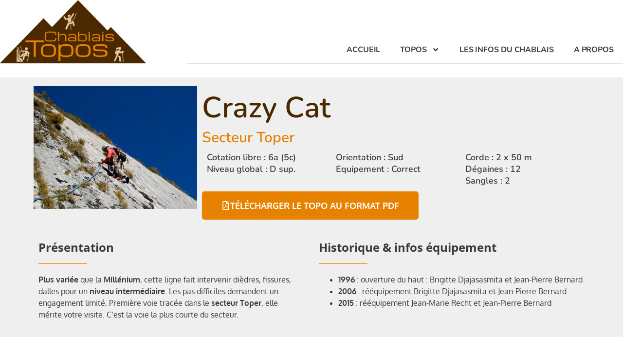

--- FILE ---
content_type: text/html; charset=UTF-8
request_url: https://www.chablaistopos.com/grande_voie/cornettes-de-bise-crazy-cat/
body_size: 17348
content:
<!doctype html><html
lang="fr-FR"><head><meta
charset="UTF-8"><meta
name="viewport" content="width=device-width, initial-scale=1"><link
rel="profile" href="https://gmpg.org/xfn/11"><title>Crazy Cat | Cornettes de Bise | Topo Escalade</title><meta
name='robots' content='max-image-preview:large, max-snippet:-1, max-video-preview:-1' /><link
rel="canonical" href="https://www.chablaistopos.com/grande_voie/cornettes-de-bise-crazy-cat/"><meta
name="description" content="★★★ Plus variée que la Millénium, cette ligne fait intervenir dièdres, fissures, dalles pour un niveau intermédiaire.."><meta
property="og:title" content="Crazy Cat | Cornettes de Bise | Topo Escalade"><meta
property="og:type" content="article"><meta
property="og:image" content="https://www.chablaistopos.com/wp-content/uploads/2017/08/CornettesBise-CrazyCat-01.jpg"><meta
property="og:image:width" content="800"><meta
property="og:image:height" content="600"><meta
property="og:image:alt" content="Crazy Cat / Equipement"><meta
property="og:description" content="★★★ Plus variée que la Millénium, cette ligne fait intervenir dièdres, fissures, dalles pour un niveau intermédiaire.."><meta
property="og:url" content="https://www.chablaistopos.com/grande_voie/cornettes-de-bise-crazy-cat/"><meta
property="og:locale" content="fr_FR"><meta
property="og:site_name" content="Chablais Topos"><meta
property="article:published_time" content="2017-07-28T21:01:10+02:00"><meta
property="article:modified_time" content="2022-06-13T10:25:36+02:00"><meta
property="og:updated_time" content="2022-06-13T10:25:36+02:00"><meta
name="twitter:card" content="summary_large_image"><meta
name="twitter:image" content="https://www.chablaistopos.com/wp-content/uploads/2017/08/CornettesBise-CrazyCat-01.jpg"><link
rel="alternate" title="oEmbed (JSON)" type="application/json+oembed" href="https://www.chablaistopos.com/wp-json/oembed/1.0/embed?url=https%3A%2F%2Fwww.chablaistopos.com%2Fgrande_voie%2Fcornettes-de-bise-crazy-cat%2F" /><link
rel="alternate" title="oEmbed (XML)" type="text/xml+oembed" href="https://www.chablaistopos.com/wp-json/oembed/1.0/embed?url=https%3A%2F%2Fwww.chablaistopos.com%2Fgrande_voie%2Fcornettes-de-bise-crazy-cat%2F&#038;format=xml" /><style id='wp-img-auto-sizes-contain-inline-css'>img:is([sizes=auto i],[sizes^="auto," i]){contain-intrinsic-size:3000px 1500px}</style><style id='global-styles-inline-css'>:root{--wp--preset--aspect-ratio--square:1;--wp--preset--aspect-ratio--4-3:4/3;--wp--preset--aspect-ratio--3-4:3/4;--wp--preset--aspect-ratio--3-2:3/2;--wp--preset--aspect-ratio--2-3:2/3;--wp--preset--aspect-ratio--16-9:16/9;--wp--preset--aspect-ratio--9-16:9/16;--wp--preset--color--black:#000000;--wp--preset--color--cyan-bluish-gray:#abb8c3;--wp--preset--color--white:#ffffff;--wp--preset--color--pale-pink:#f78da7;--wp--preset--color--vivid-red:#cf2e2e;--wp--preset--color--luminous-vivid-orange:#ff6900;--wp--preset--color--luminous-vivid-amber:#fcb900;--wp--preset--color--light-green-cyan:#7bdcb5;--wp--preset--color--vivid-green-cyan:#00d084;--wp--preset--color--pale-cyan-blue:#8ed1fc;--wp--preset--color--vivid-cyan-blue:#0693e3;--wp--preset--color--vivid-purple:#9b51e0;--wp--preset--gradient--vivid-cyan-blue-to-vivid-purple:linear-gradient(135deg,rgb(6,147,227) 0%,rgb(155,81,224) 100%);--wp--preset--gradient--light-green-cyan-to-vivid-green-cyan:linear-gradient(135deg,rgb(122,220,180) 0%,rgb(0,208,130) 100%);--wp--preset--gradient--luminous-vivid-amber-to-luminous-vivid-orange:linear-gradient(135deg,rgb(252,185,0) 0%,rgb(255,105,0) 100%);--wp--preset--gradient--luminous-vivid-orange-to-vivid-red:linear-gradient(135deg,rgb(255,105,0) 0%,rgb(207,46,46) 100%);--wp--preset--gradient--very-light-gray-to-cyan-bluish-gray:linear-gradient(135deg,rgb(238,238,238) 0%,rgb(169,184,195) 100%);--wp--preset--gradient--cool-to-warm-spectrum:linear-gradient(135deg,rgb(74,234,220) 0%,rgb(151,120,209) 20%,rgb(207,42,186) 40%,rgb(238,44,130) 60%,rgb(251,105,98) 80%,rgb(254,248,76) 100%);--wp--preset--gradient--blush-light-purple:linear-gradient(135deg,rgb(255,206,236) 0%,rgb(152,150,240) 100%);--wp--preset--gradient--blush-bordeaux:linear-gradient(135deg,rgb(254,205,165) 0%,rgb(254,45,45) 50%,rgb(107,0,62) 100%);--wp--preset--gradient--luminous-dusk:linear-gradient(135deg,rgb(255,203,112) 0%,rgb(199,81,192) 50%,rgb(65,88,208) 100%);--wp--preset--gradient--pale-ocean:linear-gradient(135deg,rgb(255,245,203) 0%,rgb(182,227,212) 50%,rgb(51,167,181) 100%);--wp--preset--gradient--electric-grass:linear-gradient(135deg,rgb(202,248,128) 0%,rgb(113,206,126) 100%);--wp--preset--gradient--midnight:linear-gradient(135deg,rgb(2,3,129) 0%,rgb(40,116,252) 100%);--wp--preset--font-size--small:13px;--wp--preset--font-size--medium:20px;--wp--preset--font-size--large:36px;--wp--preset--font-size--x-large:42px;--wp--preset--spacing--20:0.44rem;--wp--preset--spacing--30:0.67rem;--wp--preset--spacing--40:1rem;--wp--preset--spacing--50:1.5rem;--wp--preset--spacing--60:2.25rem;--wp--preset--spacing--70:3.38rem;--wp--preset--spacing--80:5.06rem;--wp--preset--shadow--natural:6px 6px 9px rgba(0, 0, 0, 0.2);--wp--preset--shadow--deep:12px 12px 50px rgba(0, 0, 0, 0.4);--wp--preset--shadow--sharp:6px 6px 0px rgba(0, 0, 0, 0.2);--wp--preset--shadow--outlined:6px 6px 0px -3px rgb(255, 255, 255), 6px 6px rgb(0, 0, 0);--wp--preset--shadow--crisp:6px 6px 0px rgb(0, 0, 0)}:root{--wp--style--global--content-size:800px;--wp--style--global--wide-size:1200px}:where(body){margin:0}.wp-site-blocks>.alignleft{float:left;margin-right:2em}.wp-site-blocks>.alignright{float:right;margin-left:2em}.wp-site-blocks>.aligncenter{justify-content:center;margin-left:auto;margin-right:auto}:where(.wp-site-blocks)>*{margin-block-start:24px;margin-block-end:0}:where(.wp-site-blocks)>:first-child{margin-block-start:0}:where(.wp-site-blocks)>:last-child{margin-block-end:0}:root{--wp--style--block-gap:24px}:root :where(.is-layout-flow)>:first-child{margin-block-start:0}:root :where(.is-layout-flow)>:last-child{margin-block-end:0}:root :where(.is-layout-flow)>*{margin-block-start:24px;margin-block-end:0}:root :where(.is-layout-constrained)>:first-child{margin-block-start:0}:root :where(.is-layout-constrained)>:last-child{margin-block-end:0}:root :where(.is-layout-constrained)>*{margin-block-start:24px;margin-block-end:0}:root :where(.is-layout-flex){gap:24px}:root :where(.is-layout-grid){gap:24px}.is-layout-flow>.alignleft{float:left;margin-inline-start:0;margin-inline-end:2em}.is-layout-flow>.alignright{float:right;margin-inline-start:2em;margin-inline-end:0}.is-layout-flow>.aligncenter{margin-left:auto!important;margin-right:auto!important}.is-layout-constrained>.alignleft{float:left;margin-inline-start:0;margin-inline-end:2em}.is-layout-constrained>.alignright{float:right;margin-inline-start:2em;margin-inline-end:0}.is-layout-constrained>.aligncenter{margin-left:auto!important;margin-right:auto!important}.is-layout-constrained>:where(:not(.alignleft):not(.alignright):not(.alignfull)){max-width:var(--wp--style--global--content-size);margin-left:auto!important;margin-right:auto!important}.is-layout-constrained>.alignwide{max-width:var(--wp--style--global--wide-size)}body .is-layout-flex{display:flex}.is-layout-flex{flex-wrap:wrap;align-items:center}.is-layout-flex>:is(*,div){margin:0}body .is-layout-grid{display:grid}.is-layout-grid>:is(*,div){margin:0}body{padding-top:0;padding-right:0;padding-bottom:0;padding-left:0}a:where(:not(.wp-element-button)){text-decoration:underline}:root :where(.wp-element-button,.wp-block-button__link){background-color:#32373c;border-width:0;color:#fff;font-family:inherit;font-size:inherit;font-style:inherit;font-weight:inherit;letter-spacing:inherit;line-height:inherit;padding-top:calc(0.667em + 2px);padding-right:calc(1.333em + 2px);padding-bottom:calc(0.667em + 2px);padding-left:calc(1.333em + 2px);text-decoration:none;text-transform:inherit}.has-black-color{color:var(--wp--preset--color--black)!important}.has-cyan-bluish-gray-color{color:var(--wp--preset--color--cyan-bluish-gray)!important}.has-white-color{color:var(--wp--preset--color--white)!important}.has-pale-pink-color{color:var(--wp--preset--color--pale-pink)!important}.has-vivid-red-color{color:var(--wp--preset--color--vivid-red)!important}.has-luminous-vivid-orange-color{color:var(--wp--preset--color--luminous-vivid-orange)!important}.has-luminous-vivid-amber-color{color:var(--wp--preset--color--luminous-vivid-amber)!important}.has-light-green-cyan-color{color:var(--wp--preset--color--light-green-cyan)!important}.has-vivid-green-cyan-color{color:var(--wp--preset--color--vivid-green-cyan)!important}.has-pale-cyan-blue-color{color:var(--wp--preset--color--pale-cyan-blue)!important}.has-vivid-cyan-blue-color{color:var(--wp--preset--color--vivid-cyan-blue)!important}.has-vivid-purple-color{color:var(--wp--preset--color--vivid-purple)!important}.has-black-background-color{background-color:var(--wp--preset--color--black)!important}.has-cyan-bluish-gray-background-color{background-color:var(--wp--preset--color--cyan-bluish-gray)!important}.has-white-background-color{background-color:var(--wp--preset--color--white)!important}.has-pale-pink-background-color{background-color:var(--wp--preset--color--pale-pink)!important}.has-vivid-red-background-color{background-color:var(--wp--preset--color--vivid-red)!important}.has-luminous-vivid-orange-background-color{background-color:var(--wp--preset--color--luminous-vivid-orange)!important}.has-luminous-vivid-amber-background-color{background-color:var(--wp--preset--color--luminous-vivid-amber)!important}.has-light-green-cyan-background-color{background-color:var(--wp--preset--color--light-green-cyan)!important}.has-vivid-green-cyan-background-color{background-color:var(--wp--preset--color--vivid-green-cyan)!important}.has-pale-cyan-blue-background-color{background-color:var(--wp--preset--color--pale-cyan-blue)!important}.has-vivid-cyan-blue-background-color{background-color:var(--wp--preset--color--vivid-cyan-blue)!important}.has-vivid-purple-background-color{background-color:var(--wp--preset--color--vivid-purple)!important}.has-black-border-color{border-color:var(--wp--preset--color--black)!important}.has-cyan-bluish-gray-border-color{border-color:var(--wp--preset--color--cyan-bluish-gray)!important}.has-white-border-color{border-color:var(--wp--preset--color--white)!important}.has-pale-pink-border-color{border-color:var(--wp--preset--color--pale-pink)!important}.has-vivid-red-border-color{border-color:var(--wp--preset--color--vivid-red)!important}.has-luminous-vivid-orange-border-color{border-color:var(--wp--preset--color--luminous-vivid-orange)!important}.has-luminous-vivid-amber-border-color{border-color:var(--wp--preset--color--luminous-vivid-amber)!important}.has-light-green-cyan-border-color{border-color:var(--wp--preset--color--light-green-cyan)!important}.has-vivid-green-cyan-border-color{border-color:var(--wp--preset--color--vivid-green-cyan)!important}.has-pale-cyan-blue-border-color{border-color:var(--wp--preset--color--pale-cyan-blue)!important}.has-vivid-cyan-blue-border-color{border-color:var(--wp--preset--color--vivid-cyan-blue)!important}.has-vivid-purple-border-color{border-color:var(--wp--preset--color--vivid-purple)!important}.has-vivid-cyan-blue-to-vivid-purple-gradient-background{background:var(--wp--preset--gradient--vivid-cyan-blue-to-vivid-purple)!important}.has-light-green-cyan-to-vivid-green-cyan-gradient-background{background:var(--wp--preset--gradient--light-green-cyan-to-vivid-green-cyan)!important}.has-luminous-vivid-amber-to-luminous-vivid-orange-gradient-background{background:var(--wp--preset--gradient--luminous-vivid-amber-to-luminous-vivid-orange)!important}.has-luminous-vivid-orange-to-vivid-red-gradient-background{background:var(--wp--preset--gradient--luminous-vivid-orange-to-vivid-red)!important}.has-very-light-gray-to-cyan-bluish-gray-gradient-background{background:var(--wp--preset--gradient--very-light-gray-to-cyan-bluish-gray)!important}.has-cool-to-warm-spectrum-gradient-background{background:var(--wp--preset--gradient--cool-to-warm-spectrum)!important}.has-blush-light-purple-gradient-background{background:var(--wp--preset--gradient--blush-light-purple)!important}.has-blush-bordeaux-gradient-background{background:var(--wp--preset--gradient--blush-bordeaux)!important}.has-luminous-dusk-gradient-background{background:var(--wp--preset--gradient--luminous-dusk)!important}.has-pale-ocean-gradient-background{background:var(--wp--preset--gradient--pale-ocean)!important}.has-electric-grass-gradient-background{background:var(--wp--preset--gradient--electric-grass)!important}.has-midnight-gradient-background{background:var(--wp--preset--gradient--midnight)!important}.has-small-font-size{font-size:var(--wp--preset--font-size--small)!important}.has-medium-font-size{font-size:var(--wp--preset--font-size--medium)!important}.has-large-font-size{font-size:var(--wp--preset--font-size--large)!important}.has-x-large-font-size{font-size:var(--wp--preset--font-size--x-large)!important}:root :where(.wp-block-pullquote){font-size:1.5em;line-height:1.6}</style><link
rel='stylesheet' id='wpo_min-header-0-css' href='https://www.chablaistopos.com/wp-content/cache/wpo-minify/1767860063/assets/wpo-minify-header-4bef4046.min.css' media='all' /> <script id="wpo_min-header-0-js-extra">var SFE_DATA={"ajax_url":"https://www.chablaistopos.com/wp-admin/admin-ajax.php","home_url":"https://www.chablaistopos.com/"};var SF_LDATA={"ajax_url":"https://www.chablaistopos.com/wp-admin/admin-ajax.php","home_url":"https://www.chablaistopos.com/","extensions":["search-filter-elementor"]}</script> <script src="https://www.chablaistopos.com/wp-content/cache/wpo-minify/1767860063/assets/wpo-minify-header-0a4a3258.min.js" id="wpo_min-header-0-js"></script>  <script>var _paq=window._paq=window._paq||[];_paq.push(['trackPageView']);_paq.push(['enableLinkTracking']);(function(){var u='https://matomo.bibiweb.ch/';_paq.push(['setTrackerUrl',u+'matomo.php']);_paq.push(['setSiteId','1']);var d=document,g=d.createElement('script'),s=d.getElementsByTagName('script')[0];g.async=!0;g.src=u+'matomo.js';s.parentNode.insertBefore(g,s)})()</script>  <script id="cookieyes" type="text/javascript" src="https://cdn-cookieyes.com/client_data/05dba54da88e6a5e2a766680/script.js"></script> <style>.e-con.e-parent:nth-of-type(n+4):not(.e-lazyloaded):not(.e-no-lazyload),.e-con.e-parent:nth-of-type(n+4):not(.e-lazyloaded):not(.e-no-lazyload) *{background-image:none!important}@media screen and (max-height:1024px){.e-con.e-parent:nth-of-type(n+3):not(.e-lazyloaded):not(.e-no-lazyload),.e-con.e-parent:nth-of-type(n+3):not(.e-lazyloaded):not(.e-no-lazyload) *{background-image:none!important}}@media screen and (max-height:640px){.e-con.e-parent:nth-of-type(n+2):not(.e-lazyloaded):not(.e-no-lazyload),.e-con.e-parent:nth-of-type(n+2):not(.e-lazyloaded):not(.e-no-lazyload) *{background-image:none!important}}</style><link
rel="icon" href="https://www.chablaistopos.com/wp-content/uploads/2019/04/cropped-CT-Favicon-512px-32x32.png" sizes="32x32" /><link
rel="icon" href="https://www.chablaistopos.com/wp-content/uploads/2019/04/cropped-CT-Favicon-512px-192x192.png" sizes="192x192" /><link
rel="apple-touch-icon" href="https://www.chablaistopos.com/wp-content/uploads/2019/04/cropped-CT-Favicon-512px-180x180.png" /><meta
name="msapplication-TileImage" content="https://www.chablaistopos.com/wp-content/uploads/2019/04/cropped-CT-Favicon-512px-270x270.png" /><style id="wp-custom-css">.searchandfilter>ul>li{display:inline-block;vertical-align:top;padding:0 20px}.wp-block-image .aligncenter{margin:0 auto!important}</style></head><body
class="wp-singular grande_voie-template-default single single-grande_voie postid-12154 wp-custom-logo wp-embed-responsive wp-theme-hello-elementor hello-elementor-default elementor-default elementor-template-full-width elementor-kit-12083 elementor-page elementor-page-12154 elementor-page-11219"><a
class="skip-link screen-reader-text" href="#content">Aller au contenu</a><header
data-elementor-type="header" data-elementor-id="9629" class="elementor elementor-9629 elementor-location-header" data-elementor-post-type="elementor_library"><section
class="elementor-section elementor-top-section elementor-element elementor-element-6502e4bc elementor-section-items-bottom elementor-section-content-bottom elementor-section-stretched elementor-section-height-min-height elementor-section-boxed elementor-section-height-default elementor-invisible" data-id="6502e4bc" data-element_type="section" data-settings="{&quot;stretch_section&quot;:&quot;section-stretched&quot;,&quot;background_background&quot;:&quot;classic&quot;,&quot;sticky&quot;:&quot;top&quot;,&quot;animation&quot;:&quot;fadeInDown&quot;,&quot;sticky_on&quot;:[&quot;desktop&quot;,&quot;tablet&quot;,&quot;mobile&quot;],&quot;sticky_offset&quot;:0,&quot;sticky_effects_offset&quot;:0,&quot;sticky_anchor_link_offset&quot;:0}"><div
class="elementor-container elementor-column-gap-no"><div
class="elementor-column elementor-col-50 elementor-top-column elementor-element elementor-element-13876d51" data-id="13876d51" data-element_type="column"><div
class="elementor-widget-wrap elementor-element-populated"><div
class="elementor-element elementor-element-3b4c960e elementor-widget-mobile__width-inherit elementor-widget elementor-widget-theme-site-logo elementor-widget-image" data-id="3b4c960e" data-element_type="widget" data-settings="{&quot;sticky&quot;:&quot;top&quot;,&quot;sticky_parent&quot;:&quot;yes&quot;,&quot;_animation&quot;:&quot;none&quot;,&quot;sticky_on&quot;:[&quot;desktop&quot;,&quot;tablet&quot;,&quot;mobile&quot;],&quot;sticky_offset&quot;:0,&quot;sticky_effects_offset&quot;:0,&quot;sticky_anchor_link_offset&quot;:0}" data-widget_type="theme-site-logo.default"><div
class="elementor-widget-container">
<a
href="https://www.chablaistopos.com">
<img
src="https://www.chablaistopos.com/wp-content/uploads/elementor/thumbs/ChablaisToposLogo-512px-opbn51fnuy3pihcyivzwg8xd4mktpfvvmw9x7n0jyi.png" title="Chablais Topos Logo" alt="Chablais Topos Logo" loading="lazy" />				</a></div></div></div></div><div
class="elementor-column elementor-col-50 elementor-top-column elementor-element elementor-element-17366e01" data-id="17366e01" data-element_type="column"><div
class="elementor-widget-wrap elementor-element-populated"><div
data-dce-advanced-background-color="#ffffff" class="elementor-element elementor-element-67658355 elementor-nav-menu__align-end elementor-nav-menu--stretch elementor-nav-menu__text-align-center elementor-nav-menu--dropdown-tablet elementor-nav-menu--toggle elementor-nav-menu--burger elementor-widget elementor-widget-nav-menu" data-id="67658355" data-element_type="widget" data-settings="{&quot;full_width&quot;:&quot;stretch&quot;,&quot;sticky&quot;:&quot;top&quot;,&quot;_animation&quot;:&quot;none&quot;,&quot;submenu_icon&quot;:{&quot;value&quot;:&quot;&lt;svg aria-hidden=\&quot;true\&quot; class=\&quot;e-font-icon-svg e-fas-angle-down\&quot; viewBox=\&quot;0 0 320 512\&quot; xmlns=\&quot;http:\/\/www.w3.org\/2000\/svg\&quot;&gt;&lt;path d=\&quot;M143 352.3L7 216.3c-9.4-9.4-9.4-24.6 0-33.9l22.6-22.6c9.4-9.4 24.6-9.4 33.9 0l96.4 96.4 96.4-96.4c9.4-9.4 24.6-9.4 33.9 0l22.6 22.6c9.4 9.4 9.4 24.6 0 33.9l-136 136c-9.2 9.4-24.4 9.4-33.8 0z\&quot;&gt;&lt;\/path&gt;&lt;\/svg&gt;&quot;,&quot;library&quot;:&quot;fa-solid&quot;},&quot;layout&quot;:&quot;horizontal&quot;,&quot;toggle&quot;:&quot;burger&quot;,&quot;sticky_on&quot;:[&quot;desktop&quot;,&quot;tablet&quot;,&quot;mobile&quot;],&quot;sticky_offset&quot;:0,&quot;sticky_effects_offset&quot;:0,&quot;sticky_anchor_link_offset&quot;:0}" data-widget_type="nav-menu.default"><div
class="elementor-widget-container"><nav
aria-label="Menu" class="elementor-nav-menu--main elementor-nav-menu__container elementor-nav-menu--layout-horizontal e--pointer-background e--animation-fade"><ul
id="menu-1-67658355" class="elementor-nav-menu"><li
class="menu-item menu-item-type-post_type menu-item-object-page menu-item-home menu-item-9632"><a
href="https://www.chablaistopos.com/" class="elementor-item">Accueil</a></li><li
class="menu-item menu-item-type-post_type_archive menu-item-object-grande_voie menu-item-has-children menu-item-11734"><a
href="https://www.chablaistopos.com/grande_voie/" class="elementor-item">Topos</a><ul
class="sub-menu elementor-nav-menu--dropdown"><li
class="menu-item menu-item-type-taxonomy menu-item-object-type_lieu menu-item-11888"><a
href="https://www.chablaistopos.com/type_lieu/secteur/" class="elementor-sub-item">Secteurs</a></li><li
class="menu-item menu-item-type-post_type_archive menu-item-object-grande_voie menu-item-12887"><a
href="https://www.chablaistopos.com/grande_voie/" class="elementor-sub-item">Grandes voies</a></li><li
class="menu-item menu-item-type-post_type menu-item-object-page menu-item-27534"><a
href="https://www.chablaistopos.com/voies-aventure/" class="elementor-sub-item">Voies aventure</a></li><li
class="menu-item menu-item-type-post_type_archive menu-item-object-ecoles_escalade menu-item-17238"><a
href="https://www.chablaistopos.com/ecoles_escalade/" class="elementor-sub-item">Ecoles d&rsquo;escalade</a></li><li
class="menu-item menu-item-type-post_type_archive menu-item-object-via-ferrata menu-item-29018"><a
href="https://www.chablaistopos.com/via-ferrata/" class="elementor-sub-item">Vias Ferratas</a></li><li
class="menu-item menu-item-type-post_type_archive menu-item-object-canyon menu-item-29570"><a
href="https://www.chablaistopos.com/canyon/" class="elementor-sub-item">Canyons</a></li></ul></li><li
class="menu-item menu-item-type-taxonomy menu-item-object-category menu-item-11893"><a
href="https://www.chablaistopos.com/actus/" class="elementor-item">Les infos du Chablais</a></li><li
class="menu-item menu-item-type-post_type menu-item-object-page menu-item-9634"><a
href="https://www.chablaistopos.com/a-propos/" class="elementor-item">A propos</a></li></ul></nav><div
class="elementor-menu-toggle" role="button" tabindex="0" aria-label="Permuter le menu" aria-expanded="false">
<svg
aria-hidden="true" role="presentation" class="elementor-menu-toggle__icon--open e-font-icon-svg e-eicon-menu-bar" viewBox="0 0 1000 1000" xmlns="http://www.w3.org/2000/svg"><path
d="M104 333H896C929 333 958 304 958 271S929 208 896 208H104C71 208 42 237 42 271S71 333 104 333ZM104 583H896C929 583 958 554 958 521S929 458 896 458H104C71 458 42 487 42 521S71 583 104 583ZM104 833H896C929 833 958 804 958 771S929 708 896 708H104C71 708 42 737 42 771S71 833 104 833Z"></path></svg><svg
aria-hidden="true" role="presentation" class="elementor-menu-toggle__icon--close e-font-icon-svg e-eicon-close" viewBox="0 0 1000 1000" xmlns="http://www.w3.org/2000/svg"><path
d="M742 167L500 408 258 167C246 154 233 150 217 150 196 150 179 158 167 167 154 179 150 196 150 212 150 229 154 242 171 254L408 500 167 742C138 771 138 800 167 829 196 858 225 858 254 829L496 587 738 829C750 842 767 846 783 846 800 846 817 842 829 829 842 817 846 804 846 783 846 767 842 750 829 737L588 500 833 258C863 229 863 200 833 171 804 137 775 137 742 167Z"></path></svg></div><nav
class="elementor-nav-menu--dropdown elementor-nav-menu__container" aria-hidden="true"><ul
id="menu-2-67658355" class="elementor-nav-menu"><li
class="menu-item menu-item-type-post_type menu-item-object-page menu-item-home menu-item-9632"><a
href="https://www.chablaistopos.com/" class="elementor-item" tabindex="-1">Accueil</a></li><li
class="menu-item menu-item-type-post_type_archive menu-item-object-grande_voie menu-item-has-children menu-item-11734"><a
href="https://www.chablaistopos.com/grande_voie/" class="elementor-item" tabindex="-1">Topos</a><ul
class="sub-menu elementor-nav-menu--dropdown"><li
class="menu-item menu-item-type-taxonomy menu-item-object-type_lieu menu-item-11888"><a
href="https://www.chablaistopos.com/type_lieu/secteur/" class="elementor-sub-item" tabindex="-1">Secteurs</a></li><li
class="menu-item menu-item-type-post_type_archive menu-item-object-grande_voie menu-item-12887"><a
href="https://www.chablaistopos.com/grande_voie/" class="elementor-sub-item" tabindex="-1">Grandes voies</a></li><li
class="menu-item menu-item-type-post_type menu-item-object-page menu-item-27534"><a
href="https://www.chablaistopos.com/voies-aventure/" class="elementor-sub-item" tabindex="-1">Voies aventure</a></li><li
class="menu-item menu-item-type-post_type_archive menu-item-object-ecoles_escalade menu-item-17238"><a
href="https://www.chablaistopos.com/ecoles_escalade/" class="elementor-sub-item" tabindex="-1">Ecoles d&rsquo;escalade</a></li><li
class="menu-item menu-item-type-post_type_archive menu-item-object-via-ferrata menu-item-29018"><a
href="https://www.chablaistopos.com/via-ferrata/" class="elementor-sub-item" tabindex="-1">Vias Ferratas</a></li><li
class="menu-item menu-item-type-post_type_archive menu-item-object-canyon menu-item-29570"><a
href="https://www.chablaistopos.com/canyon/" class="elementor-sub-item" tabindex="-1">Canyons</a></li></ul></li><li
class="menu-item menu-item-type-taxonomy menu-item-object-category menu-item-11893"><a
href="https://www.chablaistopos.com/actus/" class="elementor-item" tabindex="-1">Les infos du Chablais</a></li><li
class="menu-item menu-item-type-post_type menu-item-object-page menu-item-9634"><a
href="https://www.chablaistopos.com/a-propos/" class="elementor-item" tabindex="-1">A propos</a></li></ul></nav></div></div></div></div></div></section></header><div
data-elementor-type="single" data-elementor-id="11219" class="elementor elementor-11219 elementor-location-single post-12154 grande_voie type-grande_voie status-publish has-post-thumbnail hentry" data-elementor-post-type="elementor_library"><section
class="elementor-section elementor-top-section elementor-element elementor-element-edf2939 elementor-reverse-tablet elementor-section-boxed elementor-section-height-default elementor-section-height-default" data-id="edf2939" data-element_type="section" data-settings="{&quot;background_background&quot;:&quot;classic&quot;}"><div
class="elementor-container elementor-column-gap-narrow"><div
class="elementor-column elementor-col-50 elementor-top-column elementor-element elementor-element-43366e6" data-id="43366e6" data-element_type="column"><div
class="elementor-widget-wrap elementor-element-populated"><div
class="elementor-element elementor-element-245a18a elementor-widget elementor-widget-image" data-id="245a18a" data-element_type="widget" data-widget_type="image.default"><div
class="elementor-widget-container">
<img
src="https://www.chablaistopos.com/wp-content/uploads/elementor/thumbs/CornettesBise-CrazyCat-01-opbn20ea6lp4huo5bd0vsiqvsu0rui252xaxa1r94w.jpg" title="Crazy Cat / Equipement" alt="Crazy Cat / Equipement" loading="lazy" /></div></div></div></div><div
class="elementor-column elementor-col-50 elementor-top-column elementor-element elementor-element-6aaf506" data-id="6aaf506" data-element_type="column"><div
class="elementor-widget-wrap elementor-element-populated"><div
class="elementor-element elementor-element-09366e1 align-dce-left align-dce-center elementor-widget elementor-widget-dyncontel-acf" data-id="09366e1" data-element_type="widget" data-settings="{&quot;acf_field_list&quot;:&quot;nom_itineraire&quot;,&quot;acf_type&quot;:&quot;text&quot;}" data-widget_type="dyncontel-acf.default"><div
class="elementor-widget-container"><h1 class="dynamic-content-for-elementor-acf ">Crazy Cat</h1></div></div><div
class="elementor-element elementor-element-86c9d1e align-dce-left align-dce-center elementor-widget elementor-widget-dyncontel-acf" data-id="86c9d1e" data-element_type="widget" data-settings="{&quot;acf_field_list&quot;:&quot;secteur&quot;,&quot;acf_type&quot;:&quot;text&quot;}" data-widget_type="dyncontel-acf.default"><div
class="elementor-widget-container"><h2 class="dynamic-content-for-elementor-acf ">Secteur Toper</h2></div></div><section
class="elementor-section elementor-inner-section elementor-element elementor-element-c7c65b2 elementor-section-boxed elementor-section-height-default elementor-section-height-default" data-id="c7c65b2" data-element_type="section"><div
class="elementor-container elementor-column-gap-default"><div
class="elementor-column elementor-col-33 elementor-inner-column elementor-element elementor-element-a21ec81" data-id="a21ec81" data-element_type="column"><div
class="elementor-widget-wrap elementor-element-populated"><div
class="elementor-element elementor-element-edc4c5d align-dce-center elementor-widget elementor-widget-dyncontel-acf" data-id="edc4c5d" data-element_type="widget" data-settings="{&quot;acf_field_list&quot;:&quot;cotation_libre&quot;,&quot;acf_type&quot;:&quot;text&quot;}" data-widget_type="dyncontel-acf.default"><div
class="elementor-widget-container"><div
class="dynamic-content-for-elementor-acf "><span
class="tx-before">Cotation libre : </span>6a (5c)</div></div></div><div
class="elementor-element elementor-element-b5b047e align-dce-center elementor-widget elementor-widget-dyncontel-acf" data-id="b5b047e" data-element_type="widget" data-settings="{&quot;acf_field_list&quot;:&quot;niveau_global&quot;,&quot;acf_type&quot;:&quot;text&quot;}" data-widget_type="dyncontel-acf.default"><div
class="elementor-widget-container"><div
class="dynamic-content-for-elementor-acf "><span
class="tx-before">Niveau global : </span>D sup.</div></div></div></div></div><div
class="elementor-column elementor-col-33 elementor-inner-column elementor-element elementor-element-4d2430c" data-id="4d2430c" data-element_type="column"><div
class="elementor-widget-wrap elementor-element-populated"><div
class="elementor-element elementor-element-e991e3f align-dce-center elementor-widget elementor-widget-dyncontel-acf" data-id="e991e3f" data-element_type="widget" data-settings="{&quot;acf_field_list&quot;:&quot;orientation&quot;,&quot;acf_type&quot;:&quot;text&quot;}" data-widget_type="dyncontel-acf.default"><div
class="elementor-widget-container"><div
class="dynamic-content-for-elementor-acf "><span
class="tx-before">Orientation : </span>Sud</div></div></div><div
class="elementor-element elementor-element-6ca5bb7 align-dce-center elementor-widget elementor-widget-dyncontel-acf" data-id="6ca5bb7" data-element_type="widget" data-settings="{&quot;acf_field_list&quot;:&quot;qualite_equipement&quot;,&quot;acf_type&quot;:&quot;text&quot;}" data-widget_type="dyncontel-acf.default"><div
class="elementor-widget-container"><div
class="dynamic-content-for-elementor-acf "><span
class="tx-before">Equipement : </span>Correct</div></div></div></div></div><div
class="elementor-column elementor-col-33 elementor-inner-column elementor-element elementor-element-3020284" data-id="3020284" data-element_type="column"><div
class="elementor-widget-wrap elementor-element-populated"><div
class="elementor-element elementor-element-17fa980 align-dce-center elementor-widget elementor-widget-dyncontel-acf" data-id="17fa980" data-element_type="widget" data-settings="{&quot;acf_field_list&quot;:&quot;corde&quot;,&quot;acf_type&quot;:&quot;text&quot;}" data-widget_type="dyncontel-acf.default"><div
class="elementor-widget-container"><div
class="dynamic-content-for-elementor-acf "><span
class="tx-before">Corde : </span>2 x 50 m</div></div></div><div
class="elementor-element elementor-element-d9554a1 align-dce-center elementor-widget elementor-widget-dyncontel-acf" data-id="d9554a1" data-element_type="widget" data-settings="{&quot;acf_field_list&quot;:&quot;degaines&quot;,&quot;acf_type&quot;:&quot;text&quot;}" data-widget_type="dyncontel-acf.default"><div
class="elementor-widget-container"><div
class="dynamic-content-for-elementor-acf "><span
class="tx-before">Dégaines : </span>12</div></div></div><div
class="elementor-element elementor-element-9386263 align-dce-center elementor-widget elementor-widget-dyncontel-acf" data-id="9386263" data-element_type="widget" data-settings="{&quot;acf_field_list&quot;:&quot;sangles&quot;,&quot;acf_type&quot;:&quot;text&quot;}" data-widget_type="dyncontel-acf.default"><div
class="elementor-widget-container"><div
class="dynamic-content-for-elementor-acf "><span
class="tx-before">Sangles : </span>2</div></div></div></div></div></div></section><div
class="elementor-element elementor-element-e998638 elementor-align-left elementor-widget elementor-widget-button" data-id="e998638" data-element_type="widget" data-widget_type="button.default"><div
class="elementor-widget-container"><div
class="elementor-button-wrapper">
<a
class="elementor-button elementor-button-link elementor-size-lg" href="https://www.chablaistopos.com/wp-content/uploads/2017/08/CornettesBise-CrazyCat.pdf">
<span
class="elementor-button-content-wrapper">
<span
class="elementor-button-icon">
<svg
aria-hidden="true" class="e-font-icon-svg e-far-file-pdf" viewBox="0 0 384 512" xmlns="http://www.w3.org/2000/svg"><path
d="M369.9 97.9L286 14C277 5 264.8-.1 252.1-.1H48C21.5 0 0 21.5 0 48v416c0 26.5 21.5 48 48 48h288c26.5 0 48-21.5 48-48V131.9c0-12.7-5.1-25-14.1-34zM332.1 128H256V51.9l76.1 76.1zM48 464V48h160v104c0 13.3 10.7 24 24 24h104v288H48zm250.2-143.7c-12.2-12-47-8.7-64.4-6.5-17.2-10.5-28.7-25-36.8-46.3 3.9-16.1 10.1-40.6 5.4-56-4.2-26.2-37.8-23.6-42.6-5.9-4.4 16.1-.4 38.5 7 67.1-10 23.9-24.9 56-35.4 74.4-20 10.3-47 26.2-51 46.2-3.3 15.8 26 55.2 76.1-31.2 22.4-7.4 46.8-16.5 68.4-20.1 18.9 10.2 41 17 55.8 17 25.5 0 28-28.2 17.5-38.7zm-198.1 77.8c5.1-13.7 24.5-29.5 30.4-35-19 30.3-30.4 35.7-30.4 35zm81.6-190.6c7.4 0 6.7 32.1 1.8 40.8-4.4-13.9-4.3-40.8-1.8-40.8zm-24.4 136.6c9.7-16.9 18-37 24.7-54.7 8.3 15.1 18.9 27.2 30.1 35.5-20.8 4.3-38.9 13.1-54.8 19.2zm131.6-5s-5 6-37.3-7.8c35.1-2.6 40.9 5.4 37.3 7.8z"></path></svg>			</span>
<span
class="elementor-button-text">Télécharger le topo au format PDF</span>
</span>
</a></div></div></div></div></div></div></section><section
class="elementor-section elementor-top-section elementor-element elementor-element-6c2925f1 elementor-section-boxed elementor-section-height-default elementor-section-height-default" data-id="6c2925f1" data-element_type="section"><div
class="elementor-container elementor-column-gap-extended"><div
class="elementor-column elementor-col-50 elementor-top-column elementor-element elementor-element-2af0a788" data-id="2af0a788" data-element_type="column"><div
class="elementor-widget-wrap elementor-element-populated"><div
class="elementor-element elementor-element-236a8ec2 elementor-widget elementor-widget-heading" data-id="236a8ec2" data-element_type="widget" data-widget_type="heading.default"><div
class="elementor-widget-container"><h2 class="elementor-heading-title elementor-size-default">Présentation</h2></div></div><div
class="elementor-element elementor-element-4edd34f1 elementor-widget-divider--view-line elementor-widget elementor-widget-divider" data-id="4edd34f1" data-element_type="widget" data-widget_type="divider.default"><div
class="elementor-widget-container"><div
class="elementor-divider">
<span
class="elementor-divider-separator">
</span></div></div></div><div
class="elementor-element elementor-element-3e8da8dd elementor-widget elementor-widget-text-editor" data-id="3e8da8dd" data-element_type="widget" data-widget_type="text-editor.default"><div
class="elementor-widget-container"><p><strong>Plus variée</strong> que la <a
href="https://www.chablaistopos.com/grande_voie/cornettes-de-bise-millenium/">Millénium</a>, cette ligne fait intervenir dièdres, fissures, dalles pour un <strong>niveau intermédiaire</strong>. Les pas difficiles demandent un engagement limité. Première voie tracée dans le <a
href="https://www.chablaistopos.com/lieu/secteur-toper/">secteur Toper</a>, elle mérite votre visite. C’est la voie la plus courte du secteur.</p></div></div></div></div><div
class="elementor-column elementor-col-50 elementor-top-column elementor-element elementor-element-1e9c7c7d" data-id="1e9c7c7d" data-element_type="column"><div
class="elementor-widget-wrap elementor-element-populated"><div
class="elementor-element elementor-element-14a73218 elementor-widget elementor-widget-heading" data-id="14a73218" data-element_type="widget" data-widget_type="heading.default"><div
class="elementor-widget-container"><h2 class="elementor-heading-title elementor-size-default">Historique &amp; infos équipement</h2></div></div><div
class="elementor-element elementor-element-7f4e0f3b elementor-widget-divider--view-line elementor-widget elementor-widget-divider" data-id="7f4e0f3b" data-element_type="widget" data-widget_type="divider.default"><div
class="elementor-widget-container"><div
class="elementor-divider">
<span
class="elementor-divider-separator">
</span></div></div></div><div
class="elementor-element elementor-element-2885f2bc elementor-widget elementor-widget-text-editor" data-id="2885f2bc" data-element_type="widget" data-widget_type="text-editor.default"><div
class="elementor-widget-container"><ul><li><strong>1996</strong> : ouverture du haut : Brigitte Djajasasmita et Jean-Pierre Bernard</li><li><strong>2006</strong> : rééquipement Brigitte Djajasasmita et Jean-Pierre Bernard</li><li><strong>2015</strong> : rééquipement Jean-Marie Recht et Jean-Pierre Bernard</li></ul></div></div></div></div></div></section><section
class="elementor-section elementor-top-section elementor-element elementor-element-4a98d180 elementor-section-boxed elementor-section-height-default elementor-section-height-default" data-id="4a98d180" data-element_type="section"><div
class="elementor-container elementor-column-gap-extended"><div
class="elementor-column elementor-col-50 elementor-top-column elementor-element elementor-element-3c34d352" data-id="3c34d352" data-element_type="column"><div
class="elementor-widget-wrap elementor-element-populated"><div
class="elementor-element elementor-element-320d7cc9 elementor-widget elementor-widget-heading" data-id="320d7cc9" data-element_type="widget" data-widget_type="heading.default"><div
class="elementor-widget-container"><h2 class="elementor-heading-title elementor-size-default">Accès / Marche d'approche</h2></div></div><div
class="elementor-element elementor-element-797b1734 elementor-widget-divider--view-line elementor-widget elementor-widget-divider" data-id="797b1734" data-element_type="widget" data-widget_type="divider.default"><div
class="elementor-widget-container"><div
class="elementor-divider">
<span
class="elementor-divider-separator">
</span></div></div></div><div
class="elementor-element elementor-element-7e556589 elementor-widget elementor-widget-text-editor" data-id="7e556589" data-element_type="widget" data-widget_type="text-editor.default"><div
class="elementor-widget-container"><ul><li>Environ 90 minutes de marche d’approche depuis le Parking de Chevenne</li><li>Voir les infos sur le <a
href="https://www.chablaistopos.com/lieu/secteur-toper/">secteur Toper</a> pour tous les détails</li><li>En contrebas du col de la Vache, versant est, le sentier longe une petite falaise. Repérer la plaque indicative au départ de la voie.</li></ul></div></div></div></div><div
class="elementor-column elementor-col-50 elementor-top-column elementor-element elementor-element-2a277952" data-id="2a277952" data-element_type="column"><div
class="elementor-widget-wrap elementor-element-populated"><div
class="elementor-element elementor-element-488763d9 elementor-widget elementor-widget-heading" data-id="488763d9" data-element_type="widget" data-widget_type="heading.default"><div
class="elementor-widget-container"><h2 class="elementor-heading-title elementor-size-default">Retour / voie de descente</h2></div></div><div
class="elementor-element elementor-element-6bd3e037 elementor-widget-divider--view-line elementor-widget elementor-widget-divider" data-id="6bd3e037" data-element_type="widget" data-widget_type="divider.default"><div
class="elementor-widget-container"><div
class="elementor-divider">
<span
class="elementor-divider-separator">
</span></div></div></div><div
class="elementor-element elementor-element-65c9906e elementor-widget elementor-widget-text-editor" data-id="65c9906e" data-element_type="widget" data-widget_type="text-editor.default"><div
class="elementor-widget-container"><p><strong>En rappel</strong></p><ul><li>En rappel dans la voie Symbolique</li><li>Pour le départ, traverser à partir du relais R4 sur votre droite en regardant le sommet (5 m)</li><li>Vous trouverez les rappels de Symbolique, équipés de chaînes</li><li>Les suivre et, en 4 rappels, vous gagnerez le sentier de départ</li><li><strong>Note</strong> : tous les relais de la voie sont équipés en maillons rapides pour une réchappe</li></ul></div></div></div></div></div></section><section
class="elementor-section elementor-top-section elementor-element elementor-element-7f877c1f elementor-section-boxed elementor-section-height-default elementor-section-height-default" data-id="7f877c1f" data-element_type="section"><div
class="elementor-container elementor-column-gap-extended"><div
class="elementor-column elementor-col-100 elementor-top-column elementor-element elementor-element-546bef5e" data-id="546bef5e" data-element_type="column"><div
class="elementor-widget-wrap elementor-element-populated"><div
class="elementor-element elementor-element-2fd8c126 elementor-widget elementor-widget-heading" data-id="2fd8c126" data-element_type="widget" data-widget_type="heading.default"><div
class="elementor-widget-container"><h2 class="elementor-heading-title elementor-size-default">Description détaillée</h2></div></div><div
class="elementor-element elementor-element-1893eb81 elementor-widget-divider--view-line elementor-widget elementor-widget-divider" data-id="1893eb81" data-element_type="widget" data-widget_type="divider.default"><div
class="elementor-widget-container"><div
class="elementor-divider">
<span
class="elementor-divider-separator">
</span></div></div></div><div
class="elementor-element elementor-element-5b0a147b elementor-widget elementor-widget-theme-post-content" data-id="5b0a147b" data-element_type="widget" data-widget_type="theme-post-content.default"><div
class="elementor-widget-container"><div
data-elementor-type="wp-post" data-elementor-id="12154" class="elementor elementor-12154" data-elementor-post-type="grande_voie"><section
class="elementor-section elementor-top-section elementor-element elementor-element-47b22f74 elementor-section-full_width elementor-section-height-default elementor-section-height-default" data-id="47b22f74" data-element_type="section"><div
class="elementor-container elementor-column-gap-no"><div
class="elementor-column elementor-col-50 elementor-top-column elementor-element elementor-element-34725e33" data-id="34725e33" data-element_type="column"><div
class="elementor-widget-wrap elementor-element-populated"><div
data-dce-text-color="#e78200" class="elementor-element elementor-element-7b1e0b4b elementor-widget elementor-widget-text-editor" data-id="7b1e0b4b" data-element_type="widget" data-widget_type="text-editor.default"><div
class="elementor-widget-container"><p>L1</p></div></div></div></div><div
class="elementor-column elementor-col-50 elementor-top-column elementor-element elementor-element-37e55ce1" data-id="37e55ce1" data-element_type="column"><div
class="elementor-widget-wrap elementor-element-populated"><div
class="elementor-element elementor-element-5d99045c elementor-widget elementor-widget-text-editor" data-id="5d99045c" data-element_type="widget" data-widget_type="text-editor.default"><div
class="elementor-widget-container"><p>Au-dessus du départ, deux dièdres : un noirâtre à droite souvent mouillé, un gris à gauche c’est la voie. Gravir le dièdre sur votre gauche. A sa sortie, tirer à droite puis tout droit pour gagner la vire herbeuse. Relais R1 confort.</p></div></div></div></div></div></section><section
class="elementor-section elementor-top-section elementor-element elementor-element-5684027c elementor-section-full_width elementor-section-height-default elementor-section-height-default" data-id="5684027c" data-element_type="section"><div
class="elementor-container elementor-column-gap-no"><div
class="elementor-column elementor-col-50 elementor-top-column elementor-element elementor-element-31dd36fd" data-id="31dd36fd" data-element_type="column"><div
class="elementor-widget-wrap elementor-element-populated"><div
data-dce-text-color="#e78200" class="elementor-element elementor-element-77d7badf elementor-widget elementor-widget-text-editor" data-id="77d7badf" data-element_type="widget" data-widget_type="text-editor.default"><div
class="elementor-widget-container"><p>L2</p></div></div></div></div><div
class="elementor-column elementor-col-50 elementor-top-column elementor-element elementor-element-6fb40ed5" data-id="6fb40ed5" data-element_type="column"><div
class="elementor-widget-wrap elementor-element-populated"><div
class="elementor-element elementor-element-462df9e2 elementor-widget elementor-widget-text-editor" data-id="462df9e2" data-element_type="widget" data-widget_type="text-editor.default"><div
class="elementor-widget-container"><p>Traverser à droite de 3 m et s’engager dans la fissure, la surmonter et sortir à gauche en pleine dalle. Relais R2 confort.</p></div></div></div></div></div></section><section
class="elementor-section elementor-top-section elementor-element elementor-element-11fd9123 elementor-section-full_width elementor-section-height-default elementor-section-height-default" data-id="11fd9123" data-element_type="section"><div
class="elementor-container elementor-column-gap-no"><div
class="elementor-column elementor-col-50 elementor-top-column elementor-element elementor-element-25f50312" data-id="25f50312" data-element_type="column"><div
class="elementor-widget-wrap elementor-element-populated"><div
data-dce-text-color="#e78200" class="elementor-element elementor-element-4192bded elementor-widget elementor-widget-text-editor" data-id="4192bded" data-element_type="widget" data-widget_type="text-editor.default"><div
class="elementor-widget-container"><p>L3</p></div></div></div></div><div
class="elementor-column elementor-col-50 elementor-top-column elementor-element elementor-element-122729cd" data-id="122729cd" data-element_type="column"><div
class="elementor-widget-wrap elementor-element-populated"><div
class="elementor-element elementor-element-1357aab0 elementor-widget elementor-widget-text-editor" data-id="1357aab0" data-element_type="widget" data-widget_type="text-editor.default"><div
class="elementor-widget-container"><p>Gravir tout droit la dalle et sortir sur une vire herbeuse. Relais R3 à droite confort.</p></div></div></div></div></div></section><section
class="elementor-section elementor-top-section elementor-element elementor-element-6dbecbbe elementor-section-full_width elementor-section-height-default elementor-section-height-default" data-id="6dbecbbe" data-element_type="section"><div
class="elementor-container elementor-column-gap-no"><div
class="elementor-column elementor-col-50 elementor-top-column elementor-element elementor-element-df5de0f" data-id="df5de0f" data-element_type="column"><div
class="elementor-widget-wrap elementor-element-populated"><div
data-dce-text-color="#e78200" class="elementor-element elementor-element-5767ecdd elementor-widget elementor-widget-text-editor" data-id="5767ecdd" data-element_type="widget" data-widget_type="text-editor.default"><div
class="elementor-widget-container"><p>L4</p></div></div></div></div><div
class="elementor-column elementor-col-50 elementor-top-column elementor-element elementor-element-7d83e6c" data-id="7d83e6c" data-element_type="column"><div
class="elementor-widget-wrap elementor-element-populated"><div
class="elementor-element elementor-element-1af9a96d elementor-widget elementor-widget-text-editor" data-id="1af9a96d" data-element_type="widget" data-widget_type="text-editor.default"><div
class="elementor-widget-container"><p>Montée ascendante à droite, puis tout droit pour gagner un dièdre sur votre gauche. Le suivre et, à sa sortie, tirer à droite pour gagner le relais R4 confort..</p></div></div></div></div></div></section></div></div></div></div></div></div></section><section
class="elementor-section elementor-top-section elementor-element elementor-element-889df33 elementor-section-boxed elementor-section-height-default elementor-section-height-default" data-id="889df33" data-element_type="section"><div
class="elementor-container elementor-column-gap-default"><div
class="elementor-column elementor-col-100 elementor-top-column elementor-element elementor-element-b4b7c50" data-id="b4b7c50" data-element_type="column"><div
class="elementor-widget-wrap elementor-element-populated"><div
class="elementor-element elementor-element-6300c11 elementor-align-center elementor-widget elementor-widget-button" data-id="6300c11" data-element_type="widget" data-widget_type="button.default"><div
class="elementor-widget-container"><div
class="elementor-button-wrapper">
<a
class="elementor-button elementor-button-link elementor-size-lg" href="https://www.chablaistopos.com/wp-content/uploads/2017/08/CornettesBise-CrazyCat.pdf">
<span
class="elementor-button-content-wrapper">
<span
class="elementor-button-icon">
<svg
aria-hidden="true" class="e-font-icon-svg e-far-file-pdf" viewBox="0 0 384 512" xmlns="http://www.w3.org/2000/svg"><path
d="M369.9 97.9L286 14C277 5 264.8-.1 252.1-.1H48C21.5 0 0 21.5 0 48v416c0 26.5 21.5 48 48 48h288c26.5 0 48-21.5 48-48V131.9c0-12.7-5.1-25-14.1-34zM332.1 128H256V51.9l76.1 76.1zM48 464V48h160v104c0 13.3 10.7 24 24 24h104v288H48zm250.2-143.7c-12.2-12-47-8.7-64.4-6.5-17.2-10.5-28.7-25-36.8-46.3 3.9-16.1 10.1-40.6 5.4-56-4.2-26.2-37.8-23.6-42.6-5.9-4.4 16.1-.4 38.5 7 67.1-10 23.9-24.9 56-35.4 74.4-20 10.3-47 26.2-51 46.2-3.3 15.8 26 55.2 76.1-31.2 22.4-7.4 46.8-16.5 68.4-20.1 18.9 10.2 41 17 55.8 17 25.5 0 28-28.2 17.5-38.7zm-198.1 77.8c5.1-13.7 24.5-29.5 30.4-35-19 30.3-30.4 35.7-30.4 35zm81.6-190.6c7.4 0 6.7 32.1 1.8 40.8-4.4-13.9-4.3-40.8-1.8-40.8zm-24.4 136.6c9.7-16.9 18-37 24.7-54.7 8.3 15.1 18.9 27.2 30.1 35.5-20.8 4.3-38.9 13.1-54.8 19.2zm131.6-5s-5 6-37.3-7.8c35.1-2.6 40.9 5.4 37.3 7.8z"></path></svg>			</span>
<span
class="elementor-button-text">Télécharger le topo au format PDF</span>
</span>
</a></div></div></div></div></div></div></section><section
class="elementor-section elementor-top-section elementor-element elementor-element-4dbd57c0 elementor-section-boxed elementor-section-height-default elementor-section-height-default" data-id="4dbd57c0" data-element_type="section"><div
class="elementor-container elementor-column-gap-default"><div
class="elementor-column elementor-col-100 elementor-top-column elementor-element elementor-element-12c753be" data-id="12c753be" data-element_type="column"><div
class="elementor-widget-wrap elementor-element-populated"><div
class="elementor-element elementor-element-4215a2e8 elementor-widget elementor-widget-heading" data-id="4215a2e8" data-element_type="widget" data-widget_type="heading.default"><div
class="elementor-widget-container"><h2 class="elementor-heading-title elementor-size-default">Les conseils du guide</h2></div></div><div
class="elementor-element elementor-element-69c42266 elementor-widget-divider--view-line elementor-widget elementor-widget-divider" data-id="69c42266" data-element_type="widget" data-widget_type="divider.default"><div
class="elementor-widget-container"><div
class="elementor-divider">
<span
class="elementor-divider-separator">
</span></div></div></div><div
class="elementor-element elementor-element-1b3a5d12 elementor-widget elementor-widget-text-editor" data-id="1b3a5d12" data-element_type="widget" data-widget_type="text-editor.default"><div
class="elementor-widget-container"><ul><li>Cette voie courte peut servir, à son niveau, d’introduction à l’escalade dans les Cornettes de Bise</li><li>Avec une descente rapide, elle peut être associée à l’une de ses voisines immédiates pour vous offrir une belle journée d’escalade</li><li>Dans le doute, vous pouvez toujours faire appel à un professionnel</li><li>Gardez en mémoire que l’équipement vous a été fourni gratuitement et a nécessité aux équipeurs des journées de labeur pour finaliser cette voie</li></ul></div></div></div></div></div></section><section
data-dce-background-color="#F7A13F" class="elementor-section elementor-top-section elementor-element elementor-element-21b1921 animated-slow elementor-section-boxed elementor-section-height-default elementor-section-height-default elementor-invisible" data-id="21b1921" data-element_type="section" data-settings="{&quot;background_background&quot;:&quot;classic&quot;,&quot;animation&quot;:&quot;slideInRight&quot;,&quot;animation_mobile&quot;:&quot;fadeIn&quot;}"><div
class="elementor-container elementor-column-gap-no"><div
class="elementor-column elementor-col-100 elementor-top-column elementor-element elementor-element-3d9cb2b" data-id="3d9cb2b" data-element_type="column" data-settings="{&quot;animation_mobile&quot;:&quot;none&quot;}"><div
class="elementor-widget-wrap elementor-element-populated"><div
class="elementor-element elementor-element-0876f4a elementor-widget elementor-widget-heading" data-id="0876f4a" data-element_type="widget" data-widget_type="heading.default"><div
class="elementor-widget-container"><h2 class="elementor-heading-title elementor-size-default">Bonne course !</h2></div></div><div
class="elementor-element elementor-element-475567a elementor-widget elementor-widget-text-editor" data-id="475567a" data-element_type="widget" data-widget_type="text-editor.default"><div
class="elementor-widget-container"><p>Et à votre retour, n&rsquo;hésitez pas à nous faire part de vos remarques en laissant un <b>commentaire </b>sur cette page</p></div></div><div
class="elementor-element elementor-element-10f8e37 elementor-widget elementor-widget-text-editor" data-id="10f8e37" data-element_type="widget" data-widget_type="text-editor.default"><div
class="elementor-widget-container"><p>Une petite récompense pour nous, en échange de nos heures de travail et du matériel engagé<br
/>(nous sommes 100% bénévoles et ne bénéficions d&rsquo;aucune subvention)</p></div></div></div></div></div></section><section
class="elementor-section elementor-top-section elementor-element elementor-element-e4c5af2 elementor-section-boxed elementor-section-height-default elementor-section-height-default" data-id="e4c5af2" data-element_type="section"><div
class="elementor-container elementor-column-gap-default"><div
class="elementor-column elementor-col-100 elementor-top-column elementor-element elementor-element-56b4f5e" data-id="56b4f5e" data-element_type="column"><div
class="elementor-widget-wrap elementor-element-populated"><div
class="elementor-element elementor-element-6c5175bb elementor-widget elementor-widget-heading" data-id="6c5175bb" data-element_type="widget" data-widget_type="heading.default"><div
class="elementor-widget-container"><h2 class="elementor-heading-title elementor-size-default">Topos et photos</h2></div></div><div
class="elementor-element elementor-element-63911df7 elementor-widget-divider--view-line elementor-widget elementor-widget-divider" data-id="63911df7" data-element_type="widget" data-widget_type="divider.default"><div
class="elementor-widget-container"><div
class="elementor-divider">
<span
class="elementor-divider-separator">
</span></div></div></div><div
class="elementor-element elementor-element-3e32ccb elementor-widget elementor-widget-gallery" data-id="3e32ccb" data-element_type="widget" data-settings="{&quot;aspect_ratio&quot;:&quot;4:3&quot;,&quot;overlay_title&quot;:&quot;title&quot;,&quot;lazyload&quot;:&quot;yes&quot;,&quot;gallery_layout&quot;:&quot;grid&quot;,&quot;columns&quot;:4,&quot;columns_tablet&quot;:2,&quot;columns_mobile&quot;:1,&quot;gap&quot;:{&quot;unit&quot;:&quot;px&quot;,&quot;size&quot;:10,&quot;sizes&quot;:[]},&quot;gap_tablet&quot;:{&quot;unit&quot;:&quot;px&quot;,&quot;size&quot;:10,&quot;sizes&quot;:[]},&quot;gap_mobile&quot;:{&quot;unit&quot;:&quot;px&quot;,&quot;size&quot;:10,&quot;sizes&quot;:[]},&quot;link_to&quot;:&quot;file&quot;,&quot;overlay_background&quot;:&quot;yes&quot;,&quot;content_hover_animation&quot;:&quot;fade-in&quot;}" data-widget_type="gallery.default"><div
class="elementor-widget-container"><div
class="elementor-gallery__container">
<a
class="e-gallery-item elementor-gallery-item elementor-animated-content" href="https://www.chablaistopos.com/wp-content/uploads/2019/06/CornettesBise-FaceSud.png" data-elementor-open-lightbox="yes" data-elementor-lightbox-slideshow="3e32ccb" data-elementor-lightbox-title="Cornettes de Bise Face Sud" data-e-action-hash="#elementor-action%3Aaction%3Dlightbox%26settings%3DeyJpZCI6MTAyNjIsInVybCI6Imh0dHBzOlwvXC93d3cuY2hhYmxhaXN0b3Bvcy5jb21cL3dwLWNvbnRlbnRcL3VwbG9hZHNcLzIwMTlcLzA2XC9Db3JuZXR0ZXNCaXNlLUZhY2VTdWQucG5nIiwic2xpZGVzaG93IjoiM2UzMmNjYiJ9"><div
class="e-gallery-image elementor-gallery-item__image" data-thumbnail="https://www.chablaistopos.com/wp-content/uploads/2019/06/CornettesBise-FaceSud-480x270.png" data-width="480" data-height="270" aria-label="Cornettes de Bise Face Sud" role="img" ></div><div
class="elementor-gallery-item__overlay"></div><div
class="elementor-gallery-item__content"><div
class="elementor-gallery-item__title">
Cornettes de Bise Face Sud</div></div>
</a>
<a
class="e-gallery-item elementor-gallery-item elementor-animated-content" href="https://www.chablaistopos.com/wp-content/uploads/2019/06/CornettesBise-SecteurTope-Voies.png" data-elementor-open-lightbox="yes" data-elementor-lightbox-slideshow="3e32ccb" data-elementor-lightbox-title="Cornettes de Bise Secteur Toper Voies escalade" data-e-action-hash="#elementor-action%3Aaction%3Dlightbox%26settings%3DeyJpZCI6MTAyNjQsInVybCI6Imh0dHBzOlwvXC93d3cuY2hhYmxhaXN0b3Bvcy5jb21cL3dwLWNvbnRlbnRcL3VwbG9hZHNcLzIwMTlcLzA2XC9Db3JuZXR0ZXNCaXNlLVNlY3RldXJUb3BlLVZvaWVzLnBuZyIsInNsaWRlc2hvdyI6IjNlMzJjY2IifQ%3D%3D"><div
class="e-gallery-image elementor-gallery-item__image" data-thumbnail="https://www.chablaistopos.com/wp-content/uploads/2019/06/CornettesBise-SecteurTope-Voies-480x270.png" data-width="480" data-height="270" aria-label="Cornettes de Bise Secteur Toper Voies escalade" role="img" ></div><div
class="elementor-gallery-item__overlay"></div><div
class="elementor-gallery-item__content"><div
class="elementor-gallery-item__title">
Cornettes de Bise Secteur Toper Voies escalade</div></div>
</a>
<a
class="e-gallery-item elementor-gallery-item elementor-animated-content" href="https://www.chablaistopos.com/wp-content/uploads/2017/08/CornettesBise-CrazyCat-SituationVoie.jpg" data-elementor-open-lightbox="yes" data-elementor-lightbox-slideshow="3e32ccb" data-elementor-lightbox-title="Crazy Cat / Situation de la voie" data-e-action-hash="#elementor-action%3Aaction%3Dlightbox%26settings%3DeyJpZCI6NjY2OSwidXJsIjoiaHR0cHM6XC9cL3d3dy5jaGFibGFpc3RvcG9zLmNvbVwvd3AtY29udGVudFwvdXBsb2Fkc1wvMjAxN1wvMDhcL0Nvcm5ldHRlc0Jpc2UtQ3JhenlDYXQtU2l0dWF0aW9uVm9pZS5qcGciLCJzbGlkZXNob3ciOiIzZTMyY2NiIn0%3D"><div
class="e-gallery-image elementor-gallery-item__image" data-thumbnail="https://www.chablaistopos.com/wp-content/uploads/2017/08/CornettesBise-CrazyCat-SituationVoie-480x360.jpg" data-width="480" data-height="360" aria-label="Crazy Cat / Situation de la voie" role="img" ></div><div
class="elementor-gallery-item__overlay"></div><div
class="elementor-gallery-item__content"><div
class="elementor-gallery-item__title">
Crazy Cat / Situation de la voie</div></div>
</a>
<a
class="e-gallery-item elementor-gallery-item elementor-animated-content" href="https://www.chablaistopos.com/wp-content/uploads/2017/08/CornettesBise-CrazyCat-Topo.jpg" data-elementor-open-lightbox="yes" data-elementor-lightbox-slideshow="3e32ccb" data-elementor-lightbox-title="Crazy Cat / Topo" data-e-action-hash="#elementor-action%3Aaction%3Dlightbox%26settings%3DeyJpZCI6Njg1MywidXJsIjoiaHR0cHM6XC9cL3d3dy5jaGFibGFpc3RvcG9zLmNvbVwvd3AtY29udGVudFwvdXBsb2Fkc1wvMjAxN1wvMDhcL0Nvcm5ldHRlc0Jpc2UtQ3JhenlDYXQtVG9wby5qcGciLCJzbGlkZXNob3ciOiIzZTMyY2NiIn0%3D"><div
class="e-gallery-image elementor-gallery-item__image" data-thumbnail="https://www.chablaistopos.com/wp-content/uploads/2017/08/CornettesBise-CrazyCat-Topo-480x640.jpg" data-width="480" data-height="640" aria-label="Crazy Cat / Topo" role="img" ></div><div
class="elementor-gallery-item__overlay"></div><div
class="elementor-gallery-item__content"><div
class="elementor-gallery-item__title">
Crazy Cat / Topo</div></div>
</a>
<a
class="e-gallery-item elementor-gallery-item elementor-animated-content" href="https://www.chablaistopos.com/wp-content/uploads/2017/08/CornettesBise-CrazyCat-Itineraire.jpg" data-elementor-open-lightbox="yes" data-elementor-lightbox-slideshow="3e32ccb" data-elementor-lightbox-title="Crazy Cat / Itinéraire" data-e-action-hash="#elementor-action%3Aaction%3Dlightbox%26settings%3DeyJpZCI6NjY2OCwidXJsIjoiaHR0cHM6XC9cL3d3dy5jaGFibGFpc3RvcG9zLmNvbVwvd3AtY29udGVudFwvdXBsb2Fkc1wvMjAxN1wvMDhcL0Nvcm5ldHRlc0Jpc2UtQ3JhenlDYXQtSXRpbmVyYWlyZS5qcGciLCJzbGlkZXNob3ciOiIzZTMyY2NiIn0%3D"><div
class="e-gallery-image elementor-gallery-item__image" data-thumbnail="https://www.chablaistopos.com/wp-content/uploads/2017/08/CornettesBise-CrazyCat-Itineraire-480x640.jpg" data-width="480" data-height="640" aria-label="Crazy Cat / Itinéraire" role="img" ></div><div
class="elementor-gallery-item__overlay"></div><div
class="elementor-gallery-item__content"><div
class="elementor-gallery-item__title">
Crazy Cat / Itinéraire</div></div>
</a>
<a
class="e-gallery-item elementor-gallery-item elementor-animated-content" href="https://www.chablaistopos.com/wp-content/uploads/2017/08/CornettesBise-CrazyCat-01.jpg" data-elementor-open-lightbox="yes" data-elementor-lightbox-slideshow="3e32ccb" data-elementor-lightbox-title="Crazy Cat / Equipement" data-e-action-hash="#elementor-action%3Aaction%3Dlightbox%26settings%3DeyJpZCI6NjY2NywidXJsIjoiaHR0cHM6XC9cL3d3dy5jaGFibGFpc3RvcG9zLmNvbVwvd3AtY29udGVudFwvdXBsb2Fkc1wvMjAxN1wvMDhcL0Nvcm5ldHRlc0Jpc2UtQ3JhenlDYXQtMDEuanBnIiwic2xpZGVzaG93IjoiM2UzMmNjYiJ9"><div
class="e-gallery-image elementor-gallery-item__image" data-thumbnail="https://www.chablaistopos.com/wp-content/uploads/2017/08/CornettesBise-CrazyCat-01-480x360.jpg" data-width="480" data-height="360" aria-label="Crazy Cat / Equipement" role="img" ></div><div
class="elementor-gallery-item__overlay"></div><div
class="elementor-gallery-item__content"><div
class="elementor-gallery-item__title">
Crazy Cat / Equipement</div></div>
</a></div></div></div></div></div></div></section><section
class="elementor-section elementor-top-section elementor-element elementor-element-b9ca6fc elementor-section-stretched elementor-section-full_width elementor-section-height-default elementor-section-height-default" data-id="b9ca6fc" data-element_type="section" data-settings="{&quot;stretch_section&quot;:&quot;section-stretched&quot;}"><div
class="elementor-container elementor-column-gap-default"><div
class="elementor-column elementor-col-100 elementor-top-column elementor-element elementor-element-422d488" data-id="422d488" data-element_type="column"><div
class="elementor-widget-wrap elementor-element-populated"><div
class="elementor-element elementor-element-e469d3a elementor-widget-divider--view-line elementor-widget elementor-widget-divider" data-id="e469d3a" data-element_type="widget" data-widget_type="divider.default"><div
class="elementor-widget-container"><div
class="elementor-divider">
<span
class="elementor-divider-separator">
</span></div></div></div></div></div></div></section><section
class="elementor-section elementor-top-section elementor-element elementor-element-c16d77a elementor-section-boxed elementor-section-height-default elementor-section-height-default" data-id="c16d77a" data-element_type="section"><div
class="elementor-container elementor-column-gap-default"><div
class="elementor-column elementor-col-100 elementor-top-column elementor-element elementor-element-6a80000" data-id="6a80000" data-element_type="column"><div
class="elementor-widget-wrap elementor-element-populated"><div
class="elementor-element elementor-element-ea9227c elementor-widget elementor-widget-heading" data-id="ea9227c" data-element_type="widget" data-widget_type="heading.default"><div
class="elementor-widget-container"><h2 class="elementor-heading-title elementor-size-default">Autres voies qui pourraient vous intéresser...</h2></div></div><div
class="elementor-element elementor-element-0b74c8d elementor-widget-divider--view-line elementor-widget elementor-widget-divider" data-id="0b74c8d" data-element_type="widget" data-widget_type="divider.default"><div
class="elementor-widget-container"><div
class="elementor-divider">
<span
class="elementor-divider-separator">
</span></div></div></div><div
class="elementor-element elementor-element-24e0c6e elementor-grid-5 elementor-posts--align-center elementor-grid-tablet-2 elementor-grid-mobile-1 elementor-posts--thumbnail-top elementor-widget elementor-widget-posts" data-id="24e0c6e" data-element_type="widget" data-settings="{&quot;classic_columns&quot;:&quot;5&quot;,&quot;classic_columns_tablet&quot;:&quot;2&quot;,&quot;classic_columns_mobile&quot;:&quot;1&quot;,&quot;classic_row_gap&quot;:{&quot;unit&quot;:&quot;px&quot;,&quot;size&quot;:35,&quot;sizes&quot;:[]},&quot;classic_row_gap_tablet&quot;:{&quot;unit&quot;:&quot;px&quot;,&quot;size&quot;:&quot;&quot;,&quot;sizes&quot;:[]},&quot;classic_row_gap_mobile&quot;:{&quot;unit&quot;:&quot;px&quot;,&quot;size&quot;:&quot;&quot;,&quot;sizes&quot;:[]}}" data-widget_type="posts.classic"><div
class="elementor-widget-container"><div
class="elementor-posts-container elementor-posts elementor-posts--skin-classic elementor-grid" role="list"><article
class="elementor-post elementor-grid-item post-12208 grande_voie type-grande_voie status-publish has-post-thumbnail hentry" role="listitem">
<a
class="elementor-post__thumbnail__link" href="https://www.chablaistopos.com/grande_voie/cornettes-de-bise-butterfly/" tabindex="-1" ><div
class="elementor-post__thumbnail"><img
fetchpriority="high" width="480" height="360" src="https://www.chablaistopos.com/wp-content/uploads/2017/08/CornettesBise-Butterfly-02-480x360.jpg" class="attachment-medium size-medium wp-image-6549" alt="Butterfly / Au-dessus du dernier relais" /></div>
</a><div
class="elementor-post__text"><h3 class="elementor-post__title">
<a
href="https://www.chablaistopos.com/grande_voie/cornettes-de-bise-butterfly/" >
Butterfly			</a></h3></div></article><article
class="elementor-post elementor-grid-item post-12150 grande_voie type-grande_voie status-publish has-post-thumbnail hentry" role="listitem">
<a
class="elementor-post__thumbnail__link" href="https://www.chablaistopos.com/grande_voie/cornettes-de-bise-faucon/" tabindex="-1" ><div
class="elementor-post__thumbnail"><img
width="480" height="360" src="https://www.chablaistopos.com/wp-content/uploads/2017/08/CornettesBise-Faucon-02-480x360.jpg" class="attachment-medium size-medium wp-image-6598" alt="Faucon / Equipement" /></div>
</a><div
class="elementor-post__text"><h3 class="elementor-post__title">
<a
href="https://www.chablaistopos.com/grande_voie/cornettes-de-bise-faucon/" >
Faucon			</a></h3></div></article><article
class="elementor-post elementor-grid-item post-12530 grande_voie type-grande_voie status-publish has-post-thumbnail hentry" role="listitem">
<a
class="elementor-post__thumbnail__link" href="https://www.chablaistopos.com/grande_voie/cornettes-de-bise-papillotes/" tabindex="-1" ><div
class="elementor-post__thumbnail"><img
width="480" height="360" src="https://www.chablaistopos.com/wp-content/uploads/2023/07/CornettesBise-Papillotes-006-480x360.jpg" class="attachment-medium size-medium wp-image-33856" alt="Papillotes / L2" /></div>
</a><div
class="elementor-post__text"><h3 class="elementor-post__title">
<a
href="https://www.chablaistopos.com/grande_voie/cornettes-de-bise-papillotes/" >
Papillotes			</a></h3></div></article><article
class="elementor-post elementor-grid-item post-12171 grande_voie type-grande_voie status-publish has-post-thumbnail hentry" role="listitem">
<a
class="elementor-post__thumbnail__link" href="https://www.chablaistopos.com/grande_voie/cornettes-de-bise-millenium/" tabindex="-1" ><div
class="elementor-post__thumbnail"><img
loading="lazy" width="480" height="360" src="https://www.chablaistopos.com/wp-content/uploads/2017/08/CornettesBise-Millenium-Vignette-480x360.jpg" class="attachment-medium size-medium wp-image-6398" alt="Cornettes de Bise - Secteur Toper" /></div>
</a><div
class="elementor-post__text"><h3 class="elementor-post__title">
<a
href="https://www.chablaistopos.com/grande_voie/cornettes-de-bise-millenium/" >
Millénium			</a></h3></div></article><article
class="elementor-post elementor-grid-item post-12184 grande_voie type-grande_voie status-publish has-post-thumbnail hentry" role="listitem">
<a
class="elementor-post__thumbnail__link" href="https://www.chablaistopos.com/grande_voie/cornettes-de-bise-jean-diot/" tabindex="-1" ><div
class="elementor-post__thumbnail"><img
loading="lazy" width="480" height="360" src="https://www.chablaistopos.com/wp-content/uploads/2017/08/CornettesBise-JeanDiot08-480x360.jpg" class="attachment-medium size-medium wp-image-6783" alt="Jean Diot / La traversée après R8" /></div>
</a><div
class="elementor-post__text"><h3 class="elementor-post__title">
<a
href="https://www.chablaistopos.com/grande_voie/cornettes-de-bise-jean-diot/" >
Jean Diot			</a></h3></div></article></div></div></div></div></div></div></section><section
class="elementor-section elementor-top-section elementor-element elementor-element-4ad6dc4 elementor-section-stretched elementor-section-boxed elementor-section-height-default elementor-section-height-default" data-id="4ad6dc4" data-element_type="section" data-settings="{&quot;stretch_section&quot;:&quot;section-stretched&quot;}"><div
class="elementor-container elementor-column-gap-default"><div
class="elementor-column elementor-col-100 elementor-top-column elementor-element elementor-element-adb869c" data-id="adb869c" data-element_type="column"><div
class="elementor-widget-wrap elementor-element-populated"><div
class="elementor-element elementor-element-dccd882 elementor-widget-divider--view-line elementor-widget elementor-widget-divider" data-id="dccd882" data-element_type="widget" data-widget_type="divider.default"><div
class="elementor-widget-container"><div
class="elementor-divider">
<span
class="elementor-divider-separator">
</span></div></div></div></div></div></div></section><section
data-dce-background-color="rgba(255,178,96,0.14)" class="elementor-section elementor-top-section elementor-element elementor-element-3472a060 elementor-section-boxed elementor-section-height-default elementor-section-height-default" data-id="3472a060" data-element_type="section" data-settings="{&quot;background_background&quot;:&quot;classic&quot;}"><div
class="elementor-container elementor-column-gap-default"><div
class="elementor-column elementor-col-100 elementor-top-column elementor-element elementor-element-1d241d1c" data-id="1d241d1c" data-element_type="column"><div
class="elementor-widget-wrap elementor-element-populated"><div
class="elementor-element elementor-element-6c03367e elementor-widget elementor-widget-heading" data-id="6c03367e" data-element_type="widget" data-widget_type="heading.default"><div
class="elementor-widget-container"><h2 class="elementor-heading-title elementor-size-default">Commentaires</h2></div></div><div
class="elementor-element elementor-element-20dfe8de elementor-widget-divider--view-line elementor-widget elementor-widget-divider" data-id="20dfe8de" data-element_type="widget" data-widget_type="divider.default"><div
class="elementor-widget-container"><div
class="elementor-divider">
<span
class="elementor-divider-separator">
</span></div></div></div><div
class="elementor-element elementor-element-430e4609 elementor-widget elementor-widget-post-comments" data-id="430e4609" data-element_type="widget" data-widget_type="post-comments.theme_comments"><div
class="elementor-widget-container"><section
id="comments" class="comments-area"><div
id="respond" class="comment-respond"><h2 id="reply-title" class="comment-reply-title">Laisser un commentaire <small><a
rel="nofollow" id="cancel-comment-reply-link" href="/grande_voie/cornettes-de-bise-crazy-cat/#respond" style="display:none;">Annuler la réponse</a></small></h2><form
action="https://www.chablaistopos.com/wp-comments-post.php" method="post" id="commentform" class="comment-form"><p
class="comment-notes"><span
id="email-notes">Votre adresse e-mail ne sera pas publiée.</span> <span
class="required-field-message">Les champs obligatoires sont indiqués avec <span
class="required">*</span></span></p><p
class="comment-form-comment"><label
for="comment">Commentaire <span
class="required">*</span></label><textarea autocomplete="new-password"  id="i7406d1a96"  name="i7406d1a96"   cols="45" rows="8" maxlength="65525" required></textarea><textarea id="comment" aria-label="hp-comment" aria-hidden="true" name="comment" autocomplete="new-password" style="padding:0 !important;clip:rect(1px, 1px, 1px, 1px) !important;position:absolute !important;white-space:nowrap !important;height:1px !important;width:1px !important;overflow:hidden !important;" tabindex="-1"></textarea><script data-noptimize>document.getElementById("comment").setAttribute( "id", "a0951c2edb92aa68471e6df518cd0868" );document.getElementById("i7406d1a96").setAttribute( "id", "comment" );</script></p><p
class="comment-form-author"><label
for="author">Nom <span
class="required">*</span></label> <input
id="author" name="author" type="text" value="" size="30" maxlength="245" autocomplete="name" required /></p><p
class="comment-form-email"><label
for="email">E-mail <span
class="required">*</span></label> <input
id="email" name="email" type="email" value="" size="30" maxlength="100" aria-describedby="email-notes" autocomplete="email" required /></p><p
class="comment-form-url"><label
for="url">Site web</label> <input
id="url" name="url" type="url" value="" size="30" maxlength="200" autocomplete="url" /></p><p
class="comment-form-cookies-consent"><input
id="wp-comment-cookies-consent" name="wp-comment-cookies-consent" type="checkbox" value="yes" /> <label
for="wp-comment-cookies-consent">Enregistrer mon nom, mon e-mail et mon site dans le navigateur pour mon prochain commentaire.</label></p> <script>document.addEventListener("DOMContentLoaded",function(){setTimeout(function(){var e=document.getElementById("cf-turnstile-c-572326156");e&&!e.innerHTML.trim()&&(turnstile.remove("#cf-turnstile-c-572326156"),turnstile.render("#cf-turnstile-c-572326156",{sitekey:"0x4AAAAAAB9EGN4bbDibTb6R"}))},100)})</script> <p
class="form-submit"><span
id="cf-turnstile-c-572326156" class="cf-turnstile cf-turnstile-comments" data-action="wordpress-comment" data-callback="" data-sitekey="0x4AAAAAAB9EGN4bbDibTb6R" data-theme="light" data-language="auto" data-appearance="always" data-size="normal" data-retry="auto" data-retry-interval="1000"></span><br
class="cf-turnstile-br cf-turnstile-br-comments"><input
name="submit" type="submit" id="submit" class="submit" value="Laisser un commentaire" /><script type="text/javascript">document.addEventListener("DOMContentLoaded",function(){document.body.addEventListener("click",function(event){if(event.target.matches(".comment-reply-link, #cancel-comment-reply-link")){turnstile.reset(".comment-form .cf-turnstile")}})})</script> <input
type='hidden' name='comment_post_ID' value='12154' id='comment_post_ID' />
<input
type='hidden' name='comment_parent' id='comment_parent' value='0' /></p></form></div></section></div></div></div></div></div></section></div><footer
data-elementor-type="footer" data-elementor-id="9650" class="elementor elementor-9650 elementor-location-footer" data-elementor-post-type="elementor_library"><section
data-dce-background-color="#e78200" class="elementor-section elementor-top-section elementor-element elementor-element-5b19542c elementor-section-content-middle elementor-section-boxed elementor-section-height-default elementor-section-height-default" data-id="5b19542c" data-element_type="section" data-settings="{&quot;background_background&quot;:&quot;classic&quot;,&quot;shape_divider_top&quot;:&quot;mountains&quot;}"><div
class="elementor-shape elementor-shape-top" aria-hidden="true" data-negative="false">
<svg
xmlns="http://www.w3.org/2000/svg" viewBox="0 0 1000 100" preserveAspectRatio="none">
<path
class="elementor-shape-fill" opacity="0.33" d="M473,67.3c-203.9,88.3-263.1-34-320.3,0C66,119.1,0,59.7,0,59.7V0h1000v59.7 c0,0-62.1,26.1-94.9,29.3c-32.8,3.3-62.8-12.3-75.8-22.1C806,49.6,745.3,8.7,694.9,4.7S492.4,59,473,67.3z"/>
<path
class="elementor-shape-fill" opacity="0.66" d="M734,67.3c-45.5,0-77.2-23.2-129.1-39.1c-28.6-8.7-150.3-10.1-254,39.1 s-91.7-34.4-149.2,0C115.7,118.3,0,39.8,0,39.8V0h1000v36.5c0,0-28.2-18.5-92.1-18.5C810.2,18.1,775.7,67.3,734,67.3z"/>
<path
class="elementor-shape-fill" d="M766.1,28.9c-200-57.5-266,65.5-395.1,19.5C242,1.8,242,5.4,184.8,20.6C128,35.8,132.3,44.9,89.9,52.5C28.6,63.7,0,0,0,0 h1000c0,0-9.9,40.9-83.6,48.1S829.6,47,766.1,28.9z"/>
</svg></div><div
class="elementor-container elementor-column-gap-extended"><div
class="elementor-column elementor-col-100 elementor-top-column elementor-element elementor-element-23b957bd" data-id="23b957bd" data-element_type="column"><div
class="elementor-widget-wrap elementor-element-populated"><div
class="elementor-element elementor-element-23822754 elementor-widget elementor-widget-spacer" data-id="23822754" data-element_type="widget" data-widget_type="spacer.default"><div
class="elementor-widget-container"><div
class="elementor-spacer"><div
class="elementor-spacer-inner"></div></div></div></div><section
class="elementor-section elementor-inner-section elementor-element elementor-element-8af7733 elementor-section-full_width elementor-section-height-default elementor-section-height-default" data-id="8af7733" data-element_type="section"><div
class="elementor-container elementor-column-gap-default"><div
class="elementor-column elementor-col-33 elementor-inner-column elementor-element elementor-element-3eaac501" data-id="3eaac501" data-element_type="column"><div
class="elementor-widget-wrap elementor-element-populated"><div
data-dce-title-color="#ffffff" class="elementor-element elementor-element-5fdf40f2 elementor-widget elementor-widget-heading" data-id="5fdf40f2" data-element_type="widget" data-widget_type="heading.default"><div
class="elementor-widget-container"><h2 class="elementor-heading-title elementor-size-default">Nous suivre</h2></div></div><div
class="elementor-element elementor-element-52deab3c elementor-align-center elementor-widget elementor-widget-button" data-id="52deab3c" data-element_type="widget" data-widget_type="button.default"><div
class="elementor-widget-container"><div
class="elementor-button-wrapper">
<a
class="elementor-button elementor-button-link elementor-size-md elementor-animation-pulse" href="https://www.chablaistopos.com/actus/" infs="">
<span
class="elementor-button-content-wrapper">
<span
class="elementor-button-icon">
<svg
aria-hidden="true" class="e-font-icon-svg e-fas-rss" viewBox="0 0 448 512" xmlns="http://www.w3.org/2000/svg"><path
d="M128.081 415.959c0 35.369-28.672 64.041-64.041 64.041S0 451.328 0 415.959s28.672-64.041 64.041-64.041 64.04 28.673 64.04 64.041zm175.66 47.25c-8.354-154.6-132.185-278.587-286.95-286.95C7.656 175.765 0 183.105 0 192.253v48.069c0 8.415 6.49 15.472 14.887 16.018 111.832 7.284 201.473 96.702 208.772 208.772.547 8.397 7.604 14.887 16.018 14.887h48.069c9.149.001 16.489-7.655 15.995-16.79zm144.249.288C439.596 229.677 251.465 40.445 16.503 32.01 7.473 31.686 0 38.981 0 48.016v48.068c0 8.625 6.835 15.645 15.453 15.999 191.179 7.839 344.627 161.316 352.465 352.465.353 8.618 7.373 15.453 15.999 15.453h48.068c9.034-.001 16.329-7.474 16.005-16.504z"></path></svg>			</span>
<span
class="elementor-button-text">Les actus du Chablais (blog)</span>
</span>
</a></div></div></div><div
class="elementor-element elementor-element-434d366b elementor-align-center elementor-widget elementor-widget-button" data-id="434d366b" data-element_type="widget" data-widget_type="button.default"><div
class="elementor-widget-container"><div
class="elementor-button-wrapper">
<a
class="elementor-button elementor-button-link elementor-size-md elementor-animation-pulse" href="https://www.facebook.com/ChablaisTopos/" target="_blank" rel="noopener noreferrer nofollow">
<span
class="elementor-button-content-wrapper">
<span
class="elementor-button-icon">
<svg
aria-hidden="true" class="e-font-icon-svg e-fab-facebook-square" viewBox="0 0 448 512" xmlns="http://www.w3.org/2000/svg"><path
d="M400 32H48A48 48 0 0 0 0 80v352a48 48 0 0 0 48 48h137.25V327.69h-63V256h63v-54.64c0-62.15 37-96.48 93.67-96.48 27.14 0 55.52 4.84 55.52 4.84v61h-31.27c-30.81 0-40.42 19.12-40.42 38.73V256h68.78l-11 71.69h-57.78V480H400a48 48 0 0 0 48-48V80a48 48 0 0 0-48-48z"></path></svg>			</span>
<span
class="elementor-button-text">Notre page Facebook</span>
</span>
</a></div></div></div><div
class="elementor-element elementor-element-7153f06c elementor-widget elementor-widget-theme-site-logo elementor-widget-image" data-id="7153f06c" data-element_type="widget" data-widget_type="theme-site-logo.default"><div
class="elementor-widget-container">
<a
href="https://www.chablaistopos.com">
<img
loading="lazy" width="512" height="221" src="https://www.chablaistopos.com/wp-content/uploads/2019/04/ChablaisToposLogo-512px.png" class="attachment-full size-full wp-image-9046" alt="Chablais Topos Logo" srcset="https://www.chablaistopos.com/wp-content/uploads/2019/04/ChablaisToposLogo-512px.png 512w, https://www.chablaistopos.com/wp-content/uploads/2019/04/ChablaisToposLogo-512px-480x207.png 480w" sizes="(max-width: 512px) 100vw, 512px" />				</a></div></div><div
class="elementor-element elementor-element-3e5b7411 elementor-widget elementor-widget-text-editor" data-id="3e5b7411" data-element_type="widget" data-widget_type="text-editor.default"><div
class="elementor-widget-container"><p>Tous les contenus (textes, images, tracés d&rsquo;itinéraires) de ce site sont soumis à des droits d&rsquo;auteurs.</p><p><b>Vous pouvez en faire une copie pour votre usage personnel, mais toute autre utilisation (commerciale ou non) doit faire l&rsquo;objet d&rsquo;une autorisation préalable.</b></p></div></div></div></div><div
class="elementor-column elementor-col-33 elementor-inner-column elementor-element elementor-element-6ec78146" data-id="6ec78146" data-element_type="column"><div
class="elementor-widget-wrap elementor-element-populated"><div
data-dce-title-color="#ffffff" class="elementor-element elementor-element-5c721507 elementor-widget elementor-widget-heading" data-id="5c721507" data-element_type="widget" data-widget_type="heading.default"><div
class="elementor-widget-container"><h2 class="elementor-heading-title elementor-size-default">Nous contacter</h2></div></div><div
class="elementor-element elementor-element-e9e95be elementor-button-align-end elementor-mobile-button-align-center elementor-widget elementor-widget-form" data-id="e9e95be" data-element_type="widget" data-settings="{&quot;step_next_label&quot;:&quot;Suivant&quot;,&quot;step_previous_label&quot;:&quot;Pr\u00e9c\u00e9dent&quot;,&quot;step_type&quot;:&quot;number_text&quot;,&quot;step_icon_shape&quot;:&quot;circle&quot;}" data-widget_type="form.default"><div
class="elementor-widget-container"><form
class="elementor-form" method="post" name="Formulaire de contact" aria-label="Formulaire de contact">
<input
type="hidden" name="post_id" value="9650"/>
<input
type="hidden" name="form_id" value="e9e95be"/>
<input
type="hidden" name="referer_title" value="Crazy Cat" /><input
type="hidden" name="queried_id" value="12154"/><div
class="elementor-form-fields-wrapper elementor-labels-"><div
class="elementor-field-type-text elementor-field-group elementor-column elementor-field-group-name elementor-col-50 elementor-field-required">
<label
for="form-field-name" class="elementor-field-label elementor-screen-only">
Nom							</label>
<input
size="1" type="text" name="form_fields[name]" id="form-field-name" class="elementor-field elementor-size-sm  elementor-field-textual" placeholder="Nom" required="required"></div><div
class="elementor-field-type-email elementor-field-group elementor-column elementor-field-group-email elementor-col-50 elementor-field-required">
<label
for="form-field-email" class="elementor-field-label elementor-screen-only">
Mail							</label>
<input
size="1" type="email" name="form_fields[email]" id="form-field-email" class="elementor-field elementor-size-sm  elementor-field-textual" placeholder="Mail" required="required"></div><div
class="elementor-field-type-textarea elementor-field-group elementor-column elementor-field-group-message elementor-col-100 elementor-field-required">
<label
for="form-field-message" class="elementor-field-label elementor-screen-only">
Message							</label><textarea class="elementor-field-textual elementor-field  elementor-size-sm" name="form_fields[message]" id="form-field-message" rows="4" placeholder="Message" required="required"></textarea></div><div
class="elementor-field-group elementor-column elementor-field-type-submit elementor-col-100 e-form__buttons">
<button
class="elementor-button elementor-size-sm elementor-animation-pulse" type="submit">
<span
class="elementor-button-content-wrapper">
<span
class="elementor-button-text">Envoyer un message</span>
</span>
</button></div></div></form></div></div></div></div><div
class="elementor-column elementor-col-33 elementor-inner-column elementor-element elementor-element-97841c6" data-id="97841c6" data-element_type="column"><div
class="elementor-widget-wrap elementor-element-populated"><div
data-dce-title-color="#ffffff" class="elementor-element elementor-element-4147cb1 elementor-widget elementor-widget-heading" data-id="4147cb1" data-element_type="widget" data-widget_type="heading.default"><div
class="elementor-widget-container"><h2 class="elementor-heading-title elementor-size-default">Topos</h2></div></div><div
class="elementor-element elementor-element-293e61a elementor-align-center elementor-widget elementor-widget-button" data-id="293e61a" data-element_type="widget" data-widget_type="button.default"><div
class="elementor-widget-container"><div
class="elementor-button-wrapper">
<a
class="elementor-button elementor-button-link elementor-size-md elementor-animation-pulse" href="https://www.chablaistopos.com/grande_voie/" infs="">
<span
class="elementor-button-content-wrapper">
<span
class="elementor-button-icon">
<svg
aria-hidden="true" class="e-font-icon-svg e-far-caret-square-up" viewBox="0 0 448 512" xmlns="http://www.w3.org/2000/svg"><path
d="M322.9 304H125.1c-10.7 0-16.1-13-8.5-20.5l98.9-98.3c4.7-4.7 12.2-4.7 16.9 0l98.9 98.3c7.7 7.5 2.3 20.5-8.4 20.5zM448 80v352c0 26.5-21.5 48-48 48H48c-26.5 0-48-21.5-48-48V80c0-26.5 21.5-48 48-48h352c26.5 0 48 21.5 48 48zm-48 346V86c0-3.3-2.7-6-6-6H54c-3.3 0-6 2.7-6 6v340c0 3.3 2.7 6 6 6h340c3.3 0 6-2.7 6-6z"></path></svg>			</span>
<span
class="elementor-button-text">Grandes voies</span>
</span>
</a></div></div></div><div
class="elementor-element elementor-element-907a950 elementor-search-form--skin-classic elementor-search-form--button-type-icon elementor-search-form--icon-search elementor-widget elementor-widget-search-form" data-id="907a950" data-element_type="widget" data-settings="{&quot;skin&quot;:&quot;classic&quot;}" data-widget_type="search-form.default"><div
class="elementor-widget-container">
<search
role="search"><form
class="elementor-search-form" action="https://www.chablaistopos.com" method="get"><div
class="elementor-search-form__container">
<label
class="elementor-screen-only" for="elementor-search-form-907a950">Rechercher </label>
<input
id="elementor-search-form-907a950" placeholder="Rechercher ..." class="elementor-search-form__input" type="search" name="s" value="">
<button
class="elementor-search-form__submit" type="submit" aria-label="Rechercher "><div
class="e-font-icon-svg-container"><svg
class="fa fa-search e-font-icon-svg e-fas-search" viewBox="0 0 512 512" xmlns="http://www.w3.org/2000/svg"><path
d="M505 442.7L405.3 343c-4.5-4.5-10.6-7-17-7H372c27.6-35.3 44-79.7 44-128C416 93.1 322.9 0 208 0S0 93.1 0 208s93.1 208 208 208c48.3 0 92.7-16.4 128-44v16.3c0 6.4 2.5 12.5 7 17l99.7 99.7c9.4 9.4 24.6 9.4 33.9 0l28.3-28.3c9.4-9.4 9.4-24.6.1-34zM208 336c-70.7 0-128-57.2-128-128 0-70.7 57.2-128 128-128 70.7 0 128 57.2 128 128 0 70.7-57.2 128-128 128z"></path></svg></div>													</button></div></form>
</search></div></div></div></div></div></section></div></div></div></section><section
data-dce-background-color="#4B2900" class="elementor-section elementor-top-section elementor-element elementor-element-8fd65df elementor-section-stretched elementor-section-full_width elementor-section-content-middle elementor-section-height-default elementor-section-height-default" data-id="8fd65df" data-element_type="section" data-settings="{&quot;stretch_section&quot;:&quot;section-stretched&quot;,&quot;background_background&quot;:&quot;classic&quot;}"><div
class="elementor-container elementor-column-gap-narrow"><div
class="elementor-column elementor-col-50 elementor-top-column elementor-element elementor-element-75fbaf5" data-id="75fbaf5" data-element_type="column"><div
class="elementor-widget-wrap elementor-element-populated"><div
data-dce-text-color="#FFFFFF" class="elementor-element elementor-element-df9280c elementor-widget elementor-widget-text-editor" data-id="df9280c" data-element_type="widget" data-widget_type="text-editor.default"><div
class="elementor-widget-container">
Copyright © Chablais Topos 2026</div></div></div></div><div
class="elementor-column elementor-col-50 elementor-top-column elementor-element elementor-element-9cbda98" data-id="9cbda98" data-element_type="column"><div
class="elementor-widget-wrap elementor-element-populated"><div
class="elementor-element elementor-element-b0acf2e elementor-widget elementor-widget-text-editor" data-id="b0acf2e" data-element_type="widget" data-widget_type="text-editor.default"><div
class="elementor-widget-container"><p><a
href="https://www.chablaistopos.com/protection-des-donnees/">Mentions légales et protection de données</a></p></div></div></div></div></div></section></footer> <script type="speculationrules">
{"prefetch":[{"source":"document","where":{"and":[{"href_matches":"/*"},{"not":{"href_matches":["/wp-*.php","/wp-admin/*","/wp-content/uploads/*","/wp-content/*","/wp-content/plugins/*","/wp-content/themes/hello-elementor/*","/*\\?(.+)"]}},{"not":{"selector_matches":"a[rel~=\"nofollow\"]"}},{"not":{"selector_matches":".no-prefetch, .no-prefetch a"}}]},"eagerness":"conservative"}]}
</script> <script type="application/ld+json" id="slim-seo-schema">{"@context":"https://schema.org","@graph":[{"@type":"WebSite","@id":"https://www.chablaistopos.com/#website","url":"https://www.chablaistopos.com/","name":"Chablais Topos","description":"Escalades choisies du Chablais","inLanguage":"fr-FR","potentialAction":{"@id":"https://www.chablaistopos.com/#searchaction"},"publisher":{"@id":"https://www.chablaistopos.com/#organization"}},{"@type":"SearchAction","@id":"https://www.chablaistopos.com/#searchaction","target":"https://www.chablaistopos.com/?s={search_term_string}","query-input":"required name=search_term_string"},{"@type":"BreadcrumbList","name":"Fil d’Ariane","@id":"https://www.chablaistopos.com/grande_voie/cornettes-de-bise-crazy-cat/#breadcrumblist","itemListElement":[{"@type":"ListItem","position":1,"name":"Accueil","item":"https://www.chablaistopos.com/"},{"@type":"ListItem","position":2,"name":"Grandes voies","item":"https://www.chablaistopos.com/grande_voie/"},{"@type":"ListItem","position":3,"name":"Crazy Cat"}]},{"@type":"WebPage","@id":"https://www.chablaistopos.com/grande_voie/cornettes-de-bise-crazy-cat/#webpage","url":"https://www.chablaistopos.com/grande_voie/cornettes-de-bise-crazy-cat/","inLanguage":"fr-FR","name":"Crazy Cat | Cornettes de Bise | Topo Escalade","description":"★★★ Plus variée que la Millénium, cette ligne fait intervenir dièdres, fissures, dalles pour un niveau intermédiaire..","datePublished":"2017-07-28T21:01:10+02:00","dateModified":"2022-06-13T10:25:36+02:00","isPartOf":{"@id":"https://www.chablaistopos.com/#website"},"breadcrumb":{"@id":"https://www.chablaistopos.com/grande_voie/cornettes-de-bise-crazy-cat/#breadcrumblist"},"primaryImageOfPage":{"@id":"https://www.chablaistopos.com/grande_voie/cornettes-de-bise-crazy-cat/#thumbnail"},"image":{"@id":"https://www.chablaistopos.com/grande_voie/cornettes-de-bise-crazy-cat/#thumbnail"}},{"@type":"Organization","@id":"https://www.chablaistopos.com/#organization","url":"https://www.chablaistopos.com/","name":"Chablais Topos"},{"@type":"ImageObject","@id":"https://www.chablaistopos.com/grande_voie/cornettes-de-bise-crazy-cat/#thumbnail","caption":"Crazy Cat / Equipement","url":"https://www.chablaistopos.com/wp-content/uploads/2017/08/CornettesBise-CrazyCat-01.jpg","contentUrl":"https://www.chablaistopos.com/wp-content/uploads/2017/08/CornettesBise-CrazyCat-01.jpg","width":800,"height":600}]}</script> <script>const lazyloadRunObserver=()=>{const lazyloadBackgrounds=document.querySelectorAll(`.e-con.e-parent:not(.e-lazyloaded)`);const lazyloadBackgroundObserver=new IntersectionObserver((entries)=>{entries.forEach((entry)=>{if(entry.isIntersecting){let lazyloadBackground=entry.target;if(lazyloadBackground){lazyloadBackground.classList.add('e-lazyloaded')}
lazyloadBackgroundObserver.unobserve(entry.target)}})},{rootMargin:'200px 0px 200px 0px'});lazyloadBackgrounds.forEach((lazyloadBackground)=>{lazyloadBackgroundObserver.observe(lazyloadBackground)})};const events=['DOMContentLoaded','elementor/lazyload/observe',];events.forEach((event)=>{document.addEventListener(event,lazyloadRunObserver)})</script> <script src="https://www.chablaistopos.com/wp-content/cache/wpo-minify/1767860063/assets/wpo-minify-footer-3cab9f8c.min.js" id="wpo_min-footer-0-js"></script> <script src="https://www.chablaistopos.com/wp-content/cache/wpo-minify/1767860063/assets/wpo-minify-footer-fb662ac4.min.js" id="wpo_min-footer-1-js"></script> <script src="https://www.chablaistopos.com/wp-content/cache/wpo-minify/1767860063/assets/wpo-minify-footer-6514075e.min.js" id="wpo_min-footer-2-js" async data-wp-strategy="async"></script> <script src="https://challenges.cloudflare.com/turnstile/v0/api.js?render=auto" id="cfturnstile-js" data-wp-strategy="defer"></script> <script id="wpo_min-footer-4-js-extra">var cfturnstileElementorSettings={"sitekey":"0x4AAAAAAB9EGN4bbDibTb6R","position":"before","theme":"light","mode":"turnstile","recaptchaSiteKey":""}</script> <script src="https://www.chablaistopos.com/wp-content/cache/wpo-minify/1767860063/assets/wpo-minify-footer-1132243b.min.js" id="wpo_min-footer-4-js"></script> <script src="https://www.chablaistopos.com/wp-content/cache/wpo-minify/1767860063/assets/wpo-minify-footer-fcc81542.min.js" id="wpo_min-footer-5-js"></script> </body></html>
<!-- Cached by WP-Optimize (gzip) - https://teamupdraft.com/wp-optimize/ - Last modified: 14 January 2026 05:01 (Europe/Paris UTC:2) -->
